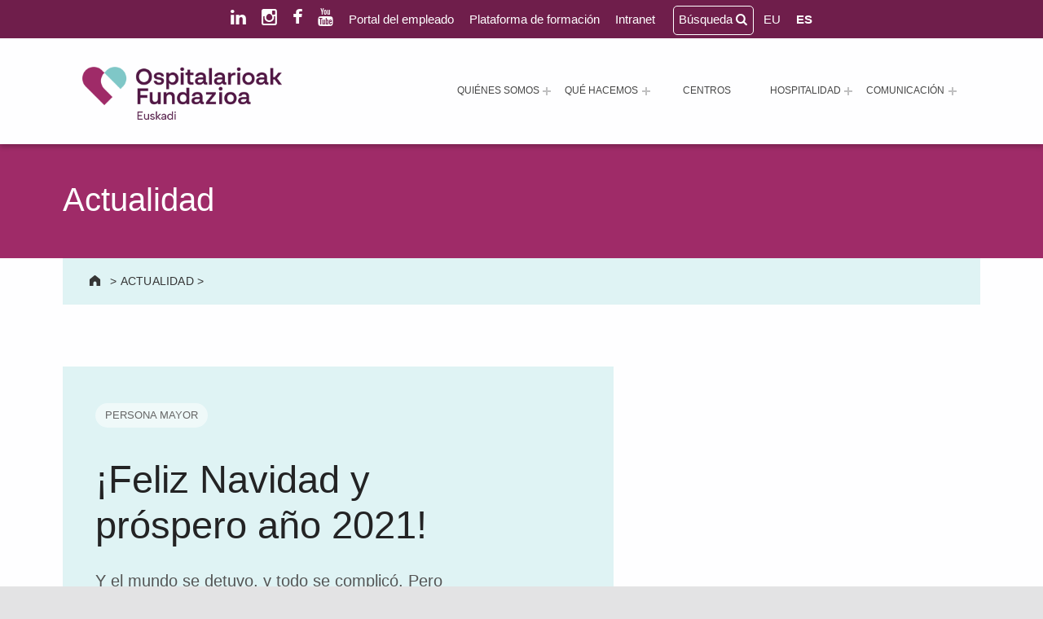

--- FILE ---
content_type: text/html; charset=UTF-8
request_url: https://ospitalarioakfundazioaeuskadi.org/es/feliz-navidad-prospero-2021-14156/
body_size: 22888
content:
<!doctype html>
<html lang="es-ES" prefix="og: https://ogp.me/ns#" class="no-js">

<head><style>img.lazy{min-height:1px}</style><link href="https://ospitalarioakfundazioaeuskadi.org/wp-content/plugins/w3-total-cache/pub/js/lazyload.min.js" as="script">

<script id="Cookiebot" src="https://consent.cookiebot.com/uc.js" data-cbid="d5e270dd-ea1c-44ee-9dcb-524681391d14" data-blockingmode="auto" type="text/javascript"></script>
	<meta charset="UTF-8">
	<style>img:is([sizes="auto" i], [sizes^="auto," i]) { contain-intrinsic-size: 3000px 1500px }</style>
	<link rel="alternate" hreflang="eu" href="https://ospitalarioakfundazioaeuskadi.org/eu/gabon-zoriontsuak-2021eko-urte-berri-14156/" />
<link rel="alternate" hreflang="es" href="https://ospitalarioakfundazioaeuskadi.org/es/feliz-navidad-prospero-2021-14156/" />
<link rel="alternate" hreflang="x-default" href="https://ospitalarioakfundazioaeuskadi.org/es/feliz-navidad-prospero-2021-14156/" />

<meta name="viewport" content="width=device-width, initial-scale=1">
<link rel="profile" href="https://gmpg.org/xfn/11">
<meta name="theme-color" content="#fefeff">
<!-- Optimización para motores de búsqueda de Rank Math -  https://rankmath.com/ -->
<title>¡Feliz Navidad y próspero año 2021! - Ospitalarioak Fundazioa Euskadi (antes Aita Menni)</title>
<meta name="description" content="Y el mundo se detuvo, y todo se complicó. Pero tenemos muy claro que en la adversidad brilla la práctica de la Hospitalidad. Nos mueve tu mirada, lo delata tu compromiso, entrega y dedicación. Una estrella nos guía. Hermanas Hospitalarias te desea una Feliz Navidad y un próspero año nuevo."/>
<meta name="robots" content="follow, index, max-snippet:-1, max-video-preview:-1, max-image-preview:large"/>
<link rel="canonical" href="https://ospitalarioakfundazioaeuskadi.org/es/feliz-navidad-prospero-2021-14156/" />
<meta property="og:locale" content="es_ES" />
<meta property="og:type" content="article" />
<meta property="og:title" content="¡Feliz Navidad y próspero año 2021! - Ospitalarioak Fundazioa Euskadi (antes Aita Menni)" />
<meta property="og:description" content="Y el mundo se detuvo, y todo se complicó. Pero tenemos muy claro que en la adversidad brilla la práctica de la Hospitalidad. Nos mueve tu mirada, lo delata tu compromiso, entrega y dedicación. Una estrella nos guía. Hermanas Hospitalarias te desea una Feliz Navidad y un próspero año nuevo." />
<meta property="og:url" content="https://ospitalarioakfundazioaeuskadi.org/es/feliz-navidad-prospero-2021-14156/" />
<meta property="og:site_name" content="Ospitalarioak Fundazioa Euskadi (antes Aita Menni)" />
<meta property="article:publisher" content="https://www.facebook.com/ospitalarioakfundazioaeuskadi" />
<meta property="article:author" content="https://www.facebook.com/ospitalarioakfundazioaeuskadi" />
<meta property="article:tag" content="Residencia Txurdinagabarri" />
<meta property="article:section" content="Bilbao - Residencia Txurdinagabarri" />
<meta property="og:updated_time" content="2022-11-20T08:21:27+02:00" />
<meta property="og:image" content="https://ospitalarioakfundazioaeuskadi.org/wp-content/uploads/2025/10/ospitalarioak-fundazioa-euskadi.png" />
<meta property="og:image:secure_url" content="https://ospitalarioakfundazioaeuskadi.org/wp-content/uploads/2025/10/ospitalarioak-fundazioa-euskadi.png" />
<meta property="og:image:width" content="1200" />
<meta property="og:image:height" content="630" />
<meta property="og:image:alt" content="Ospitalarioak Fundazioa Euskadi" />
<meta property="og:image:type" content="image/png" />
<meta property="article:published_time" content="2020-12-22T00:00:00+02:00" />
<meta property="article:modified_time" content="2022-11-20T08:21:27+02:00" />
<meta name="twitter:card" content="summary_large_image" />
<meta name="twitter:title" content="¡Feliz Navidad y próspero año 2021! - Ospitalarioak Fundazioa Euskadi (antes Aita Menni)" />
<meta name="twitter:description" content="Y el mundo se detuvo, y todo se complicó. Pero tenemos muy claro que en la adversidad brilla la práctica de la Hospitalidad. Nos mueve tu mirada, lo delata tu compromiso, entrega y dedicación. Una estrella nos guía. Hermanas Hospitalarias te desea una Feliz Navidad y un próspero año nuevo." />
<meta name="twitter:image" content="https://ospitalarioakfundazioaeuskadi.org/wp-content/uploads/2025/10/ospitalarioak-fundazioa-euskadi.png" />
<meta name="twitter:label1" content="Escrito por" />
<meta name="twitter:data1" content="Ospitalarioak Fundazioa Euskadi" />
<meta name="twitter:label2" content="Tiempo de lectura" />
<meta name="twitter:data2" content="Menos de un minuto" />
<script type="application/ld+json" class="rank-math-schema">{"@context":"https://schema.org","@graph":[{"@type":"Place","@id":"https://ospitalarioakfundazioaeuskadi.org/es/#place/","geo":{"@type":"GeoCoordinates","latitude":"43.06566216848163","longitude":" -2.5284804069851696"},"hasMap":"https://www.google.com/maps/search/?api=1&amp;query=43.06566216848163, -2.5284804069851696","address":{"@type":"PostalAddress","streetAddress":"Barrio Gesalibar 15","addressLocality":"Arrasate / Mondrag\u00f3n","addressRegion":"Pa\u00eds Vasco","postalCode":"20500","addressCountry":"Espa\u00f1a"}},{"@type":"Organization","@id":"https://ospitalarioakfundazioaeuskadi.org/es/#organization/","name":"Ospitalarioak Fundazioa Euskadi (antes Aita Menni)","url":"https://ospitalarioakfundazioaeuskadi/es/","sameAs":["https://www.facebook.com/ospitalarioakfundazioaeuskadi","https://www.instagram.com/ospitalarioakfundazioaeuskadi/","https://www.linkedin.com/company/ospitalarioak-fundazioa-euskadi/"],"email":"recepcion.euskadi@fundacionhospitalarias.org","address":{"@type":"PostalAddress","streetAddress":"Barrio Gesalibar 15","addressLocality":"Arrasate / Mondrag\u00f3n","addressRegion":"Pa\u00eds Vasco","postalCode":"20500","addressCountry":"Espa\u00f1a"},"logo":{"@type":"ImageObject","@id":"https://ospitalarioakfundazioaeuskadi.org/es/#logo/","url":"https://ospitalarioakfundazioaeuskadi.org/wp-content/uploads/2025/01/logo-ospitalarioak-fundazioa-euskadi.png","contentUrl":"https://ospitalarioakfundazioaeuskadi.org/wp-content/uploads/2025/01/logo-ospitalarioak-fundazioa-euskadi.png","caption":"Ospitalarioak Fundazioa Euskadi (antes Aita Menni)","inLanguage":"es","width":"350","height":"93"},"contactPoint":[{"@type":"ContactPoint","telephone":"+34 943 794 411","contactType":"customer support"}],"description":"Ospitalarioak Fundazioa Euskadi (antes Aita Menni) es una entidad sin \u00e1nimo de lucro que desde 1898 trabaja en la atenci\u00f3n a personas con enfermedad mental, discapacidad intelectual o edad avanzada, y que presta servicios de rehabilitaci\u00f3n neurol\u00f3gica y atenci\u00f3n al da\u00f1o cerebral.","foundingDate":"1898","location":{"@id":"https://ospitalarioakfundazioaeuskadi.org/es/#place/"}},{"@type":"WebSite","@id":"https://ospitalarioakfundazioaeuskadi.org/es/#website/","url":"https://ospitalarioakfundazioaeuskadi.org/es/","name":"Ospitalarioak Fundazioa Euskadi (antes Aita Menni)","publisher":{"@id":"https://ospitalarioakfundazioaeuskadi.org/es/#organization/"},"inLanguage":"es"},{"@type":"ImageObject","@id":"https://ospitalarioakfundazioaeuskadi.org/wp-content/uploads/2025/10/ospitalarioak-fundazioa-euskadi.png","url":"https://ospitalarioakfundazioaeuskadi.org/wp-content/uploads/2025/10/ospitalarioak-fundazioa-euskadi.png","width":"1200","height":"630","caption":"Ospitalarioak Fundazioa Euskadi","inLanguage":"es"},{"@type":"WebPage","@id":"https://ospitalarioakfundazioaeuskadi.org/es/feliz-navidad-prospero-2021-14156/#webpage","url":"https://ospitalarioakfundazioaeuskadi.org/es/feliz-navidad-prospero-2021-14156/","name":"\u00a1Feliz Navidad y pr\u00f3spero a\u00f1o 2021! - Ospitalarioak Fundazioa Euskadi (antes Aita Menni)","datePublished":"2020-12-22T00:00:00+02:00","dateModified":"2022-11-20T08:21:27+02:00","isPartOf":{"@id":"https://ospitalarioakfundazioaeuskadi.org/es/#website/"},"primaryImageOfPage":{"@id":"https://ospitalarioakfundazioaeuskadi.org/wp-content/uploads/2025/10/ospitalarioak-fundazioa-euskadi.png"},"inLanguage":"es"},{"@type":"Person","@id":"https://ospitalarioakfundazioaeuskadi.org/es/author/gesalibar/","name":"Ospitalarioak Fundazioa Euskadi","url":"https://ospitalarioakfundazioaeuskadi.org/es/author/gesalibar/","image":{"@type":"ImageObject","@id":"https://secure.gravatar.com/avatar/0d7743b7cc222948b4012ff2b24d0554?s=96&amp;d=mm&amp;r=g","url":"https://secure.gravatar.com/avatar/0d7743b7cc222948b4012ff2b24d0554?s=96&amp;d=mm&amp;r=g","caption":"Ospitalarioak Fundazioa Euskadi","inLanguage":"es"},"sameAs":["https://ospitalarioakfundazioauskadi.org"],"worksFor":{"@id":"https://ospitalarioakfundazioaeuskadi.org/es/#organization/"}},{"@type":"NewsArticle","headline":"\u00a1Feliz Navidad y pr\u00f3spero a\u00f1o 2021! - Ospitalarioak Fundazioa Euskadi (antes Aita Menni)","datePublished":"2020-12-22T00:00:00+02:00","dateModified":"2022-11-20T08:21:27+02:00","articleSection":"Bilbao - Residencia Txurdinagabarri","author":{"@id":"https://ospitalarioakfundazioaeuskadi.org/es/author/gesalibar/","name":"Ospitalarioak Fundazioa Euskadi"},"publisher":{"@id":"https://ospitalarioakfundazioaeuskadi.org/es/#organization/"},"description":"Y el mundo se detuvo, y todo se complic\u00f3. Pero tenemos muy claro que en la adversidad brilla la pr\u00e1ctica de la Hospitalidad. Nos mueve tu mirada, lo delata tu compromiso, entrega y dedicaci\u00f3n. Una estrella nos gu\u00eda. Hermanas Hospitalarias te desea una Feliz Navidad y un pr\u00f3spero a\u00f1o nuevo.","name":"\u00a1Feliz Navidad y pr\u00f3spero a\u00f1o 2021! - Ospitalarioak Fundazioa Euskadi (antes Aita Menni)","@id":"https://ospitalarioakfundazioaeuskadi.org/es/feliz-navidad-prospero-2021-14156/#richSnippet","isPartOf":{"@id":"https://ospitalarioakfundazioaeuskadi.org/es/feliz-navidad-prospero-2021-14156/#webpage"},"image":{"@id":"https://ospitalarioakfundazioaeuskadi.org/wp-content/uploads/2025/10/ospitalarioak-fundazioa-euskadi.png"},"inLanguage":"es","mainEntityOfPage":{"@id":"https://ospitalarioakfundazioaeuskadi.org/es/feliz-navidad-prospero-2021-14156/#webpage"}}]}</script>
<!-- /Plugin Rank Math WordPress SEO -->

<link rel='dns-prefetch' href='//cdnjs.cloudflare.com' />
<link rel='dns-prefetch' href='//maxcdn.bootstrapcdn.com' />
<link rel="alternate" type="application/rss+xml" title="Ospitalarioak Fundazioa Euskadi (antes Aita Menni) &raquo; Feed" href="https://ospitalarioakfundazioaeuskadi.org/es/feed/" />
<link rel="alternate" type="application/rss+xml" title="Ospitalarioak Fundazioa Euskadi (antes Aita Menni) &raquo; Feed de los comentarios" href="https://ospitalarioakfundazioaeuskadi.org/es/comments/feed/" />
<style id="reykjavik-text-widget-icon-fallback">.widget-symbol::before { content: "?"; font-family: inherit; }</style><link rel='stylesheet' id='toolset_bootstrap_4-css' href='https://ospitalarioakfundazioaeuskadi.org/wp-content/plugins/toolset-blocks/vendor/toolset/toolset-common/res/lib/bootstrap4/css/bootstrap.min.css?ver=4.5.3' media='screen' />
<link rel='stylesheet' id='wp-block-library-css' href='https://ospitalarioakfundazioaeuskadi.org/wp-includes/css/dist/block-library/style.min.css?ver=6.7.4' media='all' />
<link rel='stylesheet' id='mediaelement-css' href='https://ospitalarioakfundazioaeuskadi.org/wp-includes/js/mediaelement/mediaelementplayer-legacy.min.css?ver=4.2.17' media='all' />
<link rel='stylesheet' id='wp-mediaelement-css' href='https://ospitalarioakfundazioaeuskadi.org/wp-includes/js/mediaelement/wp-mediaelement.min.css?ver=6.7.4' media='all' />
<link rel='stylesheet' id='view_editor_gutenberg_frontend_assets-css' href='https://ospitalarioakfundazioaeuskadi.org/wp-content/plugins/toolset-blocks/public/css/views-frontend.css?ver=3.6.21' media='all' />
<style id='view_editor_gutenberg_frontend_assets-inline-css'>
.wpv-sort-list-dropdown.wpv-sort-list-dropdown-style-default > span.wpv-sort-list,.wpv-sort-list-dropdown.wpv-sort-list-dropdown-style-default .wpv-sort-list-item {border-color: #cdcdcd;}.wpv-sort-list-dropdown.wpv-sort-list-dropdown-style-default .wpv-sort-list-item a {color: #444;background-color: #fff;}.wpv-sort-list-dropdown.wpv-sort-list-dropdown-style-default a:hover,.wpv-sort-list-dropdown.wpv-sort-list-dropdown-style-default a:focus {color: #000;background-color: #eee;}.wpv-sort-list-dropdown.wpv-sort-list-dropdown-style-default .wpv-sort-list-item.wpv-sort-list-current a {color: #000;background-color: #eee;}
.wpv-sort-list-dropdown.wpv-sort-list-dropdown-style-default > span.wpv-sort-list,.wpv-sort-list-dropdown.wpv-sort-list-dropdown-style-default .wpv-sort-list-item {border-color: #cdcdcd;}.wpv-sort-list-dropdown.wpv-sort-list-dropdown-style-default .wpv-sort-list-item a {color: #444;background-color: #fff;}.wpv-sort-list-dropdown.wpv-sort-list-dropdown-style-default a:hover,.wpv-sort-list-dropdown.wpv-sort-list-dropdown-style-default a:focus {color: #000;background-color: #eee;}.wpv-sort-list-dropdown.wpv-sort-list-dropdown-style-default .wpv-sort-list-item.wpv-sort-list-current a {color: #000;background-color: #eee;}.wpv-sort-list-dropdown.wpv-sort-list-dropdown-style-grey > span.wpv-sort-list,.wpv-sort-list-dropdown.wpv-sort-list-dropdown-style-grey .wpv-sort-list-item {border-color: #cdcdcd;}.wpv-sort-list-dropdown.wpv-sort-list-dropdown-style-grey .wpv-sort-list-item a {color: #444;background-color: #eeeeee;}.wpv-sort-list-dropdown.wpv-sort-list-dropdown-style-grey a:hover,.wpv-sort-list-dropdown.wpv-sort-list-dropdown-style-grey a:focus {color: #000;background-color: #e5e5e5;}.wpv-sort-list-dropdown.wpv-sort-list-dropdown-style-grey .wpv-sort-list-item.wpv-sort-list-current a {color: #000;background-color: #e5e5e5;}
.wpv-sort-list-dropdown.wpv-sort-list-dropdown-style-default > span.wpv-sort-list,.wpv-sort-list-dropdown.wpv-sort-list-dropdown-style-default .wpv-sort-list-item {border-color: #cdcdcd;}.wpv-sort-list-dropdown.wpv-sort-list-dropdown-style-default .wpv-sort-list-item a {color: #444;background-color: #fff;}.wpv-sort-list-dropdown.wpv-sort-list-dropdown-style-default a:hover,.wpv-sort-list-dropdown.wpv-sort-list-dropdown-style-default a:focus {color: #000;background-color: #eee;}.wpv-sort-list-dropdown.wpv-sort-list-dropdown-style-default .wpv-sort-list-item.wpv-sort-list-current a {color: #000;background-color: #eee;}.wpv-sort-list-dropdown.wpv-sort-list-dropdown-style-grey > span.wpv-sort-list,.wpv-sort-list-dropdown.wpv-sort-list-dropdown-style-grey .wpv-sort-list-item {border-color: #cdcdcd;}.wpv-sort-list-dropdown.wpv-sort-list-dropdown-style-grey .wpv-sort-list-item a {color: #444;background-color: #eeeeee;}.wpv-sort-list-dropdown.wpv-sort-list-dropdown-style-grey a:hover,.wpv-sort-list-dropdown.wpv-sort-list-dropdown-style-grey a:focus {color: #000;background-color: #e5e5e5;}.wpv-sort-list-dropdown.wpv-sort-list-dropdown-style-grey .wpv-sort-list-item.wpv-sort-list-current a {color: #000;background-color: #e5e5e5;}.wpv-sort-list-dropdown.wpv-sort-list-dropdown-style-blue > span.wpv-sort-list,.wpv-sort-list-dropdown.wpv-sort-list-dropdown-style-blue .wpv-sort-list-item {border-color: #0099cc;}.wpv-sort-list-dropdown.wpv-sort-list-dropdown-style-blue .wpv-sort-list-item a {color: #444;background-color: #cbddeb;}.wpv-sort-list-dropdown.wpv-sort-list-dropdown-style-blue a:hover,.wpv-sort-list-dropdown.wpv-sort-list-dropdown-style-blue a:focus {color: #000;background-color: #95bedd;}.wpv-sort-list-dropdown.wpv-sort-list-dropdown-style-blue .wpv-sort-list-item.wpv-sort-list-current a {color: #000;background-color: #95bedd;}
</style>
<style id='classic-theme-styles-inline-css'>
/*! This file is auto-generated */
.wp-block-button__link{color:#fff;background-color:#32373c;border-radius:9999px;box-shadow:none;text-decoration:none;padding:calc(.667em + 2px) calc(1.333em + 2px);font-size:1.125em}.wp-block-file__button{background:#32373c;color:#fff;text-decoration:none}
</style>
<link rel='stylesheet' id='wpml-menu-item-0-css' href='https://ospitalarioakfundazioaeuskadi.org/wp-content/plugins/sitepress-multilingual-cms/templates/language-switchers/menu-item/style.min.css?ver=1' media='all' />
<link rel='stylesheet' id='lightbox-css-css' href='//cdnjs.cloudflare.com/ajax/libs/lightbox2/2.10.0/css/lightbox.min.css?ver=6.7.4' media='all' />
<link rel='stylesheet' id='load-fa-css' href='https://maxcdn.bootstrapcdn.com/font-awesome/4.1.0/css/font-awesome.min.css?ver=6.7.4' media='all' />
<style id='wp-global-styles-inline-css'>
:root{--wp--preset--aspect-ratio--square: 1;--wp--preset--aspect-ratio--4-3: 4/3;--wp--preset--aspect-ratio--3-4: 3/4;--wp--preset--aspect-ratio--3-2: 3/2;--wp--preset--aspect-ratio--2-3: 2/3;--wp--preset--aspect-ratio--16-9: 16/9;--wp--preset--aspect-ratio--9-16: 9/16;--wp--preset--color--black: #000000;--wp--preset--color--cyan-bluish-gray: #abb8c3;--wp--preset--color--white: #ffffff;--wp--preset--color--pale-pink: #f78da7;--wp--preset--color--vivid-red: #cf2e2e;--wp--preset--color--luminous-vivid-orange: #ff6900;--wp--preset--color--luminous-vivid-amber: #fcb900;--wp--preset--color--light-green-cyan: #7bdcb5;--wp--preset--color--vivid-green-cyan: #00d084;--wp--preset--color--pale-cyan-blue: #8ed1fc;--wp--preset--color--vivid-cyan-blue: #0693e3;--wp--preset--color--vivid-purple: #9b51e0;--wp--preset--color--color-intro-overlay-background-mod: #0f1732;--wp--preset--color--color-header-headings-mod: #232324;--wp--preset--color--color-header-text-mod: #535354;--wp--preset--color--color-content-text-mod: #555555;--wp--preset--color--color-accent-mod: #6f1e4b;--wp--preset--color--color-intro-widgets-text-mod: #d3d3d4;--wp--preset--color--color-footer-text-mod: #eeeeee;--wp--preset--color--color-intro-background-mod: #fafafb;--wp--preset--color--color-accent-text-mod: #fefeff;--wp--preset--color--color-intro-headings-mod: #ffffff;--wp--preset--gradient--vivid-cyan-blue-to-vivid-purple: linear-gradient(135deg,rgba(6,147,227,1) 0%,rgb(155,81,224) 100%);--wp--preset--gradient--light-green-cyan-to-vivid-green-cyan: linear-gradient(135deg,rgb(122,220,180) 0%,rgb(0,208,130) 100%);--wp--preset--gradient--luminous-vivid-amber-to-luminous-vivid-orange: linear-gradient(135deg,rgba(252,185,0,1) 0%,rgba(255,105,0,1) 100%);--wp--preset--gradient--luminous-vivid-orange-to-vivid-red: linear-gradient(135deg,rgba(255,105,0,1) 0%,rgb(207,46,46) 100%);--wp--preset--gradient--very-light-gray-to-cyan-bluish-gray: linear-gradient(135deg,rgb(238,238,238) 0%,rgb(169,184,195) 100%);--wp--preset--gradient--cool-to-warm-spectrum: linear-gradient(135deg,rgb(74,234,220) 0%,rgb(151,120,209) 20%,rgb(207,42,186) 40%,rgb(238,44,130) 60%,rgb(251,105,98) 80%,rgb(254,248,76) 100%);--wp--preset--gradient--blush-light-purple: linear-gradient(135deg,rgb(255,206,236) 0%,rgb(152,150,240) 100%);--wp--preset--gradient--blush-bordeaux: linear-gradient(135deg,rgb(254,205,165) 0%,rgb(254,45,45) 50%,rgb(107,0,62) 100%);--wp--preset--gradient--luminous-dusk: linear-gradient(135deg,rgb(255,203,112) 0%,rgb(199,81,192) 50%,rgb(65,88,208) 100%);--wp--preset--gradient--pale-ocean: linear-gradient(135deg,rgb(255,245,203) 0%,rgb(182,227,212) 50%,rgb(51,167,181) 100%);--wp--preset--gradient--electric-grass: linear-gradient(135deg,rgb(202,248,128) 0%,rgb(113,206,126) 100%);--wp--preset--gradient--midnight: linear-gradient(135deg,rgb(2,3,129) 0%,rgb(40,116,252) 100%);--wp--preset--font-size--small: 15px;--wp--preset--font-size--medium: 20px;--wp--preset--font-size--large: 25px;--wp--preset--font-size--x-large: 42px;--wp--preset--font-size--extra-small: 11px;--wp--preset--font-size--normal: 18px;--wp--preset--font-size--extra-large: 29px;--wp--preset--font-size--display-1: 47px;--wp--preset--font-size--display-2: 60px;--wp--preset--font-size--display-3: 76px;--wp--preset--font-size--display-4: 97px;--wp--preset--spacing--20: 0.44rem;--wp--preset--spacing--30: 0.67rem;--wp--preset--spacing--40: 1rem;--wp--preset--spacing--50: 1.5rem;--wp--preset--spacing--60: 2.25rem;--wp--preset--spacing--70: 3.38rem;--wp--preset--spacing--80: 5.06rem;--wp--preset--shadow--natural: 6px 6px 9px rgba(0, 0, 0, 0.2);--wp--preset--shadow--deep: 12px 12px 50px rgba(0, 0, 0, 0.4);--wp--preset--shadow--sharp: 6px 6px 0px rgba(0, 0, 0, 0.2);--wp--preset--shadow--outlined: 6px 6px 0px -3px rgba(255, 255, 255, 1), 6px 6px rgba(0, 0, 0, 1);--wp--preset--shadow--crisp: 6px 6px 0px rgba(0, 0, 0, 1);}:where(.is-layout-flex){gap: 0.5em;}:where(.is-layout-grid){gap: 0.5em;}:root .is-layout-flex{display: flex;}.is-layout-flex{flex-wrap: wrap;align-items: center;}.is-layout-flex > :is(*, div){margin: 0;}:root .is-layout-grid{display: grid;}.is-layout-grid > :is(*, div){margin: 0;}:where(.wp-block-columns.is-layout-flex){gap: 2em;}:where(.wp-block-columns.is-layout-grid){gap: 2em;}:where(.wp-block-post-template.is-layout-flex){gap: 1.25em;}:where(.wp-block-post-template.is-layout-grid){gap: 1.25em;}.has-black-color[class]{color: var(--wp--preset--color--black);}.has-cyan-bluish-gray-color[class]{color: var(--wp--preset--color--cyan-bluish-gray);}.has-white-color[class]{color: var(--wp--preset--color--white);}.has-pale-pink-color[class]{color: var(--wp--preset--color--pale-pink);}.has-vivid-red-color[class]{color: var(--wp--preset--color--vivid-red);}.has-luminous-vivid-orange-color[class]{color: var(--wp--preset--color--luminous-vivid-orange);}.has-luminous-vivid-amber-color[class]{color: var(--wp--preset--color--luminous-vivid-amber);}.has-light-green-cyan-color[class]{color: var(--wp--preset--color--light-green-cyan);}.has-vivid-green-cyan-color[class]{color: var(--wp--preset--color--vivid-green-cyan);}.has-pale-cyan-blue-color[class]{color: var(--wp--preset--color--pale-cyan-blue);}.has-vivid-cyan-blue-color[class]{color: var(--wp--preset--color--vivid-cyan-blue);}.has-vivid-purple-color[class]{color: var(--wp--preset--color--vivid-purple);}.has-black-background-color[class]{background-color: var(--wp--preset--color--black);}.has-cyan-bluish-gray-background-color[class]{background-color: var(--wp--preset--color--cyan-bluish-gray);}.has-white-background-color[class]{background-color: var(--wp--preset--color--white);}.has-pale-pink-background-color[class]{background-color: var(--wp--preset--color--pale-pink);}.has-vivid-red-background-color[class]{background-color: var(--wp--preset--color--vivid-red);}.has-luminous-vivid-orange-background-color[class]{background-color: var(--wp--preset--color--luminous-vivid-orange);}.has-luminous-vivid-amber-background-color[class]{background-color: var(--wp--preset--color--luminous-vivid-amber);}.has-light-green-cyan-background-color[class]{background-color: var(--wp--preset--color--light-green-cyan);}.has-vivid-green-cyan-background-color[class]{background-color: var(--wp--preset--color--vivid-green-cyan);}.has-pale-cyan-blue-background-color[class]{background-color: var(--wp--preset--color--pale-cyan-blue);}.has-vivid-cyan-blue-background-color[class]{background-color: var(--wp--preset--color--vivid-cyan-blue);}.has-vivid-purple-background-color[class]{background-color: var(--wp--preset--color--vivid-purple);}.has-black-border-color[class]{border-color: var(--wp--preset--color--black);}.has-cyan-bluish-gray-border-color[class]{border-color: var(--wp--preset--color--cyan-bluish-gray);}.has-white-border-color[class]{border-color: var(--wp--preset--color--white);}.has-pale-pink-border-color[class]{border-color: var(--wp--preset--color--pale-pink);}.has-vivid-red-border-color[class]{border-color: var(--wp--preset--color--vivid-red);}.has-luminous-vivid-orange-border-color[class]{border-color: var(--wp--preset--color--luminous-vivid-orange);}.has-luminous-vivid-amber-border-color[class]{border-color: var(--wp--preset--color--luminous-vivid-amber);}.has-light-green-cyan-border-color[class]{border-color: var(--wp--preset--color--light-green-cyan);}.has-vivid-green-cyan-border-color[class]{border-color: var(--wp--preset--color--vivid-green-cyan);}.has-pale-cyan-blue-border-color[class]{border-color: var(--wp--preset--color--pale-cyan-blue);}.has-vivid-cyan-blue-border-color[class]{border-color: var(--wp--preset--color--vivid-cyan-blue);}.has-vivid-purple-border-color[class]{border-color: var(--wp--preset--color--vivid-purple);}.has-vivid-cyan-blue-to-vivid-purple-gradient-background{background: var(--wp--preset--gradient--vivid-cyan-blue-to-vivid-purple);}.has-light-green-cyan-to-vivid-green-cyan-gradient-background{background: var(--wp--preset--gradient--light-green-cyan-to-vivid-green-cyan);}.has-luminous-vivid-amber-to-luminous-vivid-orange-gradient-background{background: var(--wp--preset--gradient--luminous-vivid-amber-to-luminous-vivid-orange);}.has-luminous-vivid-orange-to-vivid-red-gradient-background{background: var(--wp--preset--gradient--luminous-vivid-orange-to-vivid-red);}.has-very-light-gray-to-cyan-bluish-gray-gradient-background{background: var(--wp--preset--gradient--very-light-gray-to-cyan-bluish-gray);}.has-cool-to-warm-spectrum-gradient-background{background: var(--wp--preset--gradient--cool-to-warm-spectrum);}.has-blush-light-purple-gradient-background{background: var(--wp--preset--gradient--blush-light-purple);}.has-blush-bordeaux-gradient-background{background: var(--wp--preset--gradient--blush-bordeaux);}.has-luminous-dusk-gradient-background{background: var(--wp--preset--gradient--luminous-dusk);}.has-pale-ocean-gradient-background{background: var(--wp--preset--gradient--pale-ocean);}.has-electric-grass-gradient-background{background: var(--wp--preset--gradient--electric-grass);}.has-midnight-gradient-background{background: var(--wp--preset--gradient--midnight);}.has-small-font-size{font-size: var(--wp--preset--font-size--small);}.has-medium-font-size{font-size: var(--wp--preset--font-size--medium);}.has-large-font-size{font-size: var(--wp--preset--font-size--large);}.has-x-large-font-size{font-size: var(--wp--preset--font-size--x-large);}
</style>
<link rel='stylesheet' id='genericons-neue-css' href='https://ospitalarioakfundazioaeuskadi.org/wp-content/themes/reykjavik/assets/fonts/genericons-neue/genericons-neue.css?ver=2.0.4' media='screen' />
<link rel='stylesheet' id='reykjavik-stylesheet-global-css' href='https://ospitalarioakfundazioaeuskadi.org/wp-content/themes/reykjavik/assets/css/main.css?ver=2.0.4' media='screen' />
<link rel='stylesheet' id='reykjavik-stylesheet-blocks-css' href='https://ospitalarioakfundazioaeuskadi.org/wp-content/themes/reykjavik/assets/css/blocks.css?ver=2.0.4' media='screen' />
<style id='reykjavik-inline-css'>
/* START CSS variables */
:root { 
--custom_logo_height: 65px; --color_accent: #6f1e4b; --color_intro_headings: #ffffff; --color_content_text: #555555; --color_content_text--a20: rgba(85,85,85,0.2); --color_footer_background: #6f1e4b; --color_footer_text: #eeeeee; --color_footer_text--a20: rgba(238,238,238,0.2); --footer_image_repeat: no-repeat; --layout_width_content: 1440px; --typography_fonts_text: "Albert Sans", "Roboto", "Helvetica Neue", "Arial", sans-serif; --typography_fonts_headings: "Albert Sans", "Roboto", "Helvetica Neue", "Arial", sans-serif; --typography_fonts_logo: "Albert Sans", "Roboto", "Helvetica Neue", "Arial", sans-serif;
}
/* END CSS variables */
.site-footer:not(.is-customize-preview)::before { display: none; }
</style>
<link rel='stylesheet' id='reykjavik-stylesheet-css' href='https://ospitalarioakfundazioaeuskadi.org/wp-content/themes/hospitalarias/style.css?ver=6.7.4' media='all' />
<script src="https://ospitalarioakfundazioaeuskadi.org/wp-content/plugins/toolset-blocks/vendor/toolset/common-es/public/toolset-common-es-frontend.js?ver=175000" id="toolset-common-es-frontend-js"></script>
<script src="https://ospitalarioakfundazioaeuskadi.org/wp-includes/js/jquery/jquery.min.js?ver=3.7.1" id="jquery-core-js"></script>
<script src="https://ospitalarioakfundazioaeuskadi.org/wp-includes/js/jquery/jquery-migrate.min.js?ver=3.4.1" id="jquery-migrate-js"></script>
<script src="https://ospitalarioakfundazioaeuskadi.org/wp-content/themes/reykjavik/library/js/vendors/css-vars-ponyfill/css-vars-ponyfill.min.js?ver=v2.4.7" id="css-vars-ponyfill-js"></script>
<script id="css-vars-ponyfill-js-after">
window.onload = function() {
	cssVars( {
		onlyVars: true,
		exclude: 'link:not([href^="https://ospitalarioakfundazioaeuskadi.org/wp-content/themes"])'
	} );
};
</script>
<script src="//cdnjs.cloudflare.com/ajax/libs/lightbox2/2.10.0/js/lightbox.min.js?ver=6.7.4" id="lightbox-js-js"></script>
<script src="https://ospitalarioakfundazioaeuskadi.org/wp-content/themes/hospitalarias/assets/js/lightbox-init.js?ver=6.7.4" id="lightbox-init-js"></script>
<script id="a11y-menu-js-extra">
var a11yMenuConfig = {"mode":["esc","button"],"menu_selector":".toggle-sub-menus","button_attributes":{"class":"button-toggle-sub-menu","aria-label":{"collapse":"Cerrar el men\u00fa: %s","expand":"Abrir el men\u00fa: %s"}}};
</script>
<script src="https://ospitalarioakfundazioaeuskadi.org/wp-content/themes/reykjavik/assets/js/vendors/a11y-menu/a11y-menu.dist.min.js?ver=2.0.4" id="a11y-menu-js"></script>
<script></script><link rel="https://api.w.org/" href="https://ospitalarioakfundazioaeuskadi.org/es/wp-json/" /><link rel="alternate" title="JSON" type="application/json" href="https://ospitalarioakfundazioaeuskadi.org/es/wp-json/wp/v2/posts/32282" /><link rel="EditURI" type="application/rsd+xml" title="RSD" href="https://ospitalarioakfundazioaeuskadi.org/xmlrpc.php?rsd" />
<meta name="generator" content="WordPress 6.7.4" />
<link rel='shortlink' href='https://ospitalarioakfundazioaeuskadi.org/es/?p=32282' />
<link rel="alternate" title="oEmbed (JSON)" type="application/json+oembed" href="https://ospitalarioakfundazioaeuskadi.org/es/wp-json/oembed/1.0/embed?url=https%3A%2F%2Fospitalarioakfundazioaeuskadi.org%2Fes%2Ffeliz-navidad-prospero-2021-14156%2F" />
<link rel="alternate" title="oEmbed (XML)" type="text/xml+oembed" href="https://ospitalarioakfundazioaeuskadi.org/es/wp-json/oembed/1.0/embed?url=https%3A%2F%2Fospitalarioakfundazioaeuskadi.org%2Fes%2Ffeliz-navidad-prospero-2021-14156%2F&#038;format=xml" />
<meta name="generator" content="WPML ver:4.8.6 stt:16,2;" />

<!-- Google Tag Manager UA-3-->
<script>(function(w,d,s,l,i){w[l]=w[l]||[];w[l].push({'gtm.start':
new Date().getTime(),event:'gtm.js'});var f=d.getElementsByTagName(s)[0],
j=d.createElement(s),dl=l!='dataLayer'?'&l='+l:'';j.async=true;j.src=
'https://www.googletagmanager.com/gtm.js?id='+i+dl;f.parentNode.insertBefore(j,f);
})(window,document,'script','dataLayer','GTM-5SGQ6FT');</script>
<!-- End Google Tag Manager -->
<!-- Google tag (gtag.js) UA nueva y GA4 -->
<script async src="https://www.googletagmanager.com/gtag/js?id=G-FGZ6EC8CMW"></script>
<script>
  window.dataLayer = window.dataLayer || [];
  function gtag(){dataLayer.push(arguments);}
  gtag('js', new Date());

  gtag('config', 'G-FGZ6EC8CMW');
</script>
<!-- Fin Google tag (gtag.js) nueva -->


<!-- Script para evitar .vc_hidden -->
        <script>
        (function() {
          const waitForView = setInterval(() => {
            const row = document.querySelector('.vc_row[data-vc-full-width][data-vc-full-width-init="false"].vc_hidden');

            if (row) {
              row.classList.remove('vc_hidden');
              row.setAttribute('data-vc-full-width-init', 'true');
              row.style.position = 'relative';
              row.style.left = '0';
              row.style.width = '100%';
              row.style.boxSizing = 'border-box';

              if (typeof vc_js === 'function') vc_js();

              clearInterval(waitForView);
            }
          }, 500);
        })();
        </script>
<!-- Fin Script para evitar .vc_hidden -->	


<!-- Slick -->
<link rel="stylesheet" type="text/css" href="https://ospitalarioakfundazioaeuskadi.org/wp-content/librerias/slick/slick/slick.css"/>
<link rel="stylesheet" type="text/css" href="https://ospitalarioakfundazioaeuskadi.org/wp-content/librerias/slick/slick/slick-theme.css"/>

<script type="text/javascript" src="//code.jquery.com/jquery-1.11.0.min.js"></script>
<script type="text/javascript" src="//code.jquery.com/jquery-migrate-1.2.1.min.js"></script>
<script type="text/javascript" src="https://ospitalarioakfundazioaeuskadi.org/wp-content/librerias/slick/slick/slick.min.js"></script>

<script>$(document).ready(function(){
  $('.sli').slick({ //Para noticias
	  adaptiveHeight: true,
	  slidesToShow:4,
	  slidesToScroll: 1,
	  	  autoplay:false,
	autoplaySpeed:5000,
	  responsive: [{
        breakpoint: 1200,
        settings: {
            slidesToShow: 3,
			slidesToScroll: 1,
			adaptiveHeight: true
        }
		  }, {
		  breakpoint: 990,
        settings: {
            slidesToShow: 2,
			slidesToScroll: 1,
			adaptiveHeight: true
        }
    }, {
        breakpoint: 768,
        settings: {
            slidesToShow: 1,
			slidesToScroll: 1,
			adaptiveHeight: true
        }
    }]
	  
  });
});
</script>

<script>$(document).ready(function(){
  $('.sli-a').slick({ //Para artículos
	  slidesToShow:4,
	  slidesToScroll: 4,
	  adaptiveHeight: true,
	  responsive: [{
          breakpoint: 1200,
        settings: {
            slidesToShow: 3,
			slidesToScroll: 3,
			adaptiveHeight: true
        }
		  }, {
			  breakpoint: 990,
        settings: {
			adaptiveHeight: true,
            slidesToShow: 2,
			slidesToScroll: 2
        }
    }, {
        breakpoint: 768,
        settings: {
			adaptiveHeight: true,
            slidesToShow: 1,
			slidesToScroll: 1
        }
    }]
	  
  });
});
</script>

<script>$(document).ready(function(){
  $('.sli-i').slick({ //Para imágenes de un centro
	  adaptiveHeight: true,
	  slidesToShow:3,
	  slidesToScroll: 3,
	  responsive: [{
        breakpoint: 1024,
        settings: {
            slidesToShow: 2,
			slidesToScroll: 2,
			adaptiveHeight: true
        }
    }, {
        breakpoint: 768,
        settings: {
            slidesToShow: 1,
			slidesToScroll: 1,
			adaptiveHeight: true
        }
    }]
	  
  });
});
</script>
<!-- Fin Slick -->

 <script> window.addEventListener("load",function(){ var c={script:false,link:false}; function ls(s) { if(!['script','link'].includes(s)||c[s]){return;}c[s]=true; var d=document,f=d.getElementsByTagName(s)[0],j=d.createElement(s); if(s==='script'){j.async=true;j.src='https://ospitalarioakfundazioaeuskadi.org/wp-content/plugins/toolset-blocks/vendor/toolset/blocks/public/js/frontend.js?v=1.6.17';}else{ j.rel='stylesheet';j.href='https://ospitalarioakfundazioaeuskadi.org/wp-content/plugins/toolset-blocks/vendor/toolset/blocks/public/css/style.css?v=1.6.17';} f.parentNode.insertBefore(j, f); }; function ex(){ls('script');ls('link')} window.addEventListener("scroll", ex, {once: true}); if (('IntersectionObserver' in window) && ('IntersectionObserverEntry' in window) && ('intersectionRatio' in window.IntersectionObserverEntry.prototype)) { var i = 0, fb = document.querySelectorAll("[class^='tb-']"), o = new IntersectionObserver(es => { es.forEach(e => { o.unobserve(e.target); if (e.intersectionRatio > 0) { ex();o.disconnect();}else{ i++;if(fb.length>i){o.observe(fb[i])}} }) }); if (fb.length) { o.observe(fb[i]) } } }) </script>
	<noscript>
		<link rel="stylesheet" href="https://ospitalarioakfundazioaeuskadi.org/wp-content/plugins/toolset-blocks/vendor/toolset/blocks/public/css/style.css">
	</noscript><meta name="generator" content="Powered by WPBakery Page Builder - drag and drop page builder for WordPress."/>
<link rel="icon" href="https://ospitalarioakfundazioaeuskadi.org/wp-content/uploads/2025/04/cropped-fh-favicon-2-32x32.png" sizes="32x32" />
<link rel="icon" href="https://ospitalarioakfundazioaeuskadi.org/wp-content/uploads/2025/04/cropped-fh-favicon-2-192x192.png" sizes="192x192" />
<link rel="apple-touch-icon" href="https://ospitalarioakfundazioaeuskadi.org/wp-content/uploads/2025/04/cropped-fh-favicon-2-180x180.png" />
<meta name="msapplication-TileImage" content="https://ospitalarioakfundazioaeuskadi.org/wp-content/uploads/2025/04/cropped-fh-favicon-2-270x270.png" />
		<style id="wp-custom-css">
			/* Evita que desaparezcan los artículos relacionados en castellano */
#relacionados-row {
  opacity: 1 !important;
}





.custom-logo {max-height:65px;margin-top:20px;margin-bottom:50px;}

.secondary-navigation {background-color: #6F1E4B;}



.dos-menu:before, .tres-menu:before, .cuarto-menu:before, .uno-menu:before, .quinto-menu:before, .dos-menu:hover:before, .tres-menu:hover:before, .cuarto-menu:hover:before, .uno-menu:hover:before, .quinto-menu:hover:before {background-image:none;}
#menu-primary li.menu-item:not(:first-child) {
        border-left: 0px;
    }
.toggle-sub-menus .button-toggle-sub-menu {border:0;}

.destacado h3, .diapo h3, .acord h3, .rmf-20 h3 {font-size:1.3em;}

.social-share-wrapper {
    display: flex;
    flex-direction: row;
    gap: 1em;
    align-items: center;
	max-width:850px;
	margin:6px auto;
}

.social-share-button {
    display: flex;
    border: solid 0.5px rgba(0, 0, 0, 0.5);
    border-radius: 61px;
    width: fit-content;
    padding: 0.75em;
}

.social-share-button svg {
    width: 1em;
    height: 1em;
    fill: black;
}


/* MODAL DE PORTADA */

/* Fondo del overlay (te faltaba la propiedad) */
.a-modal{
  position:fixed; inset:0;
  background: rgba(0,0,0,.6) !important;
  z-index: 2147483647 !important; /* tope */
}

/* La tarjeta y el botón de cierre, también al tope */
.a-modal__content,
.a-modal__close{
  position:fixed; /* evitamos que un padre con transform cree contexto */
  z-index: 2147483647 !important;
}

/* Cuando el modal esté abierto, baja cualquier z-index “local” molesto */
html.modal-open .lema-2,
html.modal-open .a-columna-1,
html.modal-open .a-columna-2,
html.modal-open #cab{
  z-index:auto !important;
}

/* ESQUINA REDONDA */
.esq-r img, .lista-cell-1 img, .slick-slide img, .alter, .entry-content img, div.diapo.slick-slide.slick-current.slick-active > figure > a > img {border-radius: 0 100px 0 0;}
.icono-por img {border-radius:0;}
 
/* Cancela esquina redonda en fotos de autores y en fotos de galería */
.autor img, .autor-1 img, .autor-2 img {
    border-radius: 100px !important;
    width: 80px;
}
.gallery-icon img {
  border-radius: 0 !important;}
.entry-content a > img.size-medium, .entry-content a > img.size-thumbnail {
  border-radius: 0 !important;padding-bottom:5px;}



/* HERO */


/* OVERLAY VIDEO SOBRE IMAGEN */

.contenedor-imagen {
    position: relative;
    display: inline-block;
}

.contenedor-imagen img {
    display: block;
    width: 100%; /* La imagen ocupará todo el ancho disponible en su contenedor */
    height: auto; /* Mantiene la proporción de la imagen */
}

.capa-video {
    position: absolute;
    top: 0;
    left: 0;
    width: 100%; /* El overlay cubrirá el 100% del ancho de la imagen */
    height: 100%; /* El overlay cubrirá el 100% de la altura de la imagen */
    background: rgba(0, 0, 0, 0.5); /* Efecto de oscurecimiento */
    display: flex;
    justify-content: center;
    align-items: center;
    opacity: 0.5;
    transition: opacity 0.3s ease;
}

.contenedor-imagen:hover .overlay {
    opacity: 1;
}

.video-icon {
    font-size: 100px;
    color: white;
    font-weight: bold;
}

/* .caption {
    text-align: center;
    font-size: 14px;
    color: #666;
} */

/* HOTFIX BLOQUE ARTICULOS DESAPARECE EN PORTADA ES */

.lang-es #wpv-view-layout-72374.vc_hidden,
.lang-es #wpv-view-layout-72374 .sli-a.vc_hidden {
  display: block !important;
  visibility: visible !important;
  opacity: 1 !important;
}

/* MENÚ */

/* Busqueda con recuadro ES y EU */
#menu-item-54387, #menu-item-55593 {
    border:1px solid white;
    border-radius: 5px;
    padding-bottom: -2px !important;
    margin-left: 10px;
	margin-bottom: 4px
}

/* TABLAS DE CONTENIDOS */

.toc {
  position: sticky;
  top: 1rem;                  /* ajusta si tienes header fijo */
  max-height: calc(100vh - 2rem);
  overflow: auto;
  padding: 1rem 1.25rem;
  border: 1px solid #e5e7eb;  /* gris claro */
  border-radius: 0.75rem;
  background: #ffffff;
  box-shadow: 0 1px 2px rgba(0,0,0,.04);
  font-size: 0.95rem;
}

.toc__title {
  margin: 0 0 .5rem 0;
  font-size: 1rem;
  font-weight: 700;
}

.toc__list {
  margin: 0;
  padding-left: 1rem;         /* sangría base */
}

.toc__list > li {
  margin: .35rem 0;
}

.toc a {
  display: inline-block;
  line-height: 1.35;
  text-decoration: none;
  border-bottom: 1px solid transparent;
}

.toc a:hover,
.toc a:focus {
  border-bottom-color: currentColor;
  outline: none;
}

/* Subniveles ordenados */
.toc ol ol {
  margin-top: .35rem;
  padding-left: 1rem;
  border-left: 2px solid #f3f4f6;
}

/* Link activo (JS añade .is-active) */
.toc a.is-active {
  font-weight: 700;
}


/* BREAKPOINTS */

@media (min-width: 1531px) {
	#cab {background-image:url(https://ospitalarioakfundazioaeuskadi.org/wp-content/uploads/2025/10/7-scaled.webp);
	background-position:center right;
	background-size:80%;
	background-repeat:no-repeat;
	max-height:900px;
	}

}

@media (min-width:1261px) and (max-width: 1530px) {
#cab {background-image:url(https://ospitalarioakfundazioaeuskadi.org/wp-content/uploads/2025/10/7-scaled.webp);
	background-position:bottom -50;
	background-size:110%;
	background-repeat:no-repeat;
	}
}

@media (min-width:1025px) and (max-width: 1260px) {
div.hoja {width:100%; float:right;
	} 
		#cab {background-image:url(https://ospitalarioakfundazioaeuskadi.org/wp-content/uploads/2025/10/7-scaled.webp);
	background-position-y:bottom;
background-position-x:-130px;
	background-size:130%;
	background-repeat:no-repeat;
	max-height:800px;}
}

@media (min-width:993px) and (max-width:1024px) {
	#cab { background-image:url(https://ospitalarioakfundazioaeuskadi.org/wp-content/themes/hospitalarias/img-header/7-992.webp);
	background-position-y:bottom;
background-position-x:340px;
	background-size:80%;
	background-repeat:no-repeat;
	max-height:800px;
	}
}

@media (max-width: 1238px) {
	.alter-1-icon {padding: 40px 80px 40px 40px;}
}
@media (max-width: 1024px) {
			
	.alter-1-icon {padding: 40px 40px 40px 40px;}
	.que	.vc_col-sm-pull-6 {right:50%;} 
.que	.vc_col-sm-push-6 {left:50%;}
.que	.vc_col-sm-6 {width:50%;}
}

@media (min-width:993px) {
	div.a-columna-3a { display:block !important; }       /* el modal podrá verse */
  div.a-columna-3a > figure{ display:none !important; }/* ocultas la imagen en desktop */
}

@media (max-width:992px) {
	
.header-layout-fullwidth .site-header-inner {
    padding-top: 50px;text-align:center;
}	
	.hero-1 {padding-left:20px;padding-right:20px;}
	.alter-1-icon {
        padding: 40px 140px 40px 40px;
    }
.vc_col-sm-6 {width:100%;}
.vc_col-sm-pull-6 {right:0;} 
.vc_col-sm-push-6 {left:0;}
	.alter-1-icon {width:100%;}
	
.custom-logo {max-height:65px;margin-top:10px;margin-bottom:50px;}
	
		#cab {background-image:none !important;)
	}
	#cab > div > div > div > div > div > div > div.a-columna-2.cabe > div > figure {padding-bottom:0px;margin-bottom:-20px !important;}
	
		.lema-2 {padding:0;z-index:10 !important;}
	.a-columna-2 {box-shadow:none;background-color: transparent;z-index:1 !important;margin-right:-40px;}
	div.a-columna-3a > figure {z-index:1 !important;}
	
	/* Fondo azul en featured-image en columna */	

.entry-content figure {background-color:rgba(120,205,209,0.23);}
figcaption {background-color:white;}
	#cab > div > div > div > div > div > div > div.a-columna-2.cabe > div > figure {background-color:transparent !important;}
	
	
	/* El figure deja de flotar y ocupa 100% */
  .wp-caption.alignright {
    float: none;
    margin: 0 0 1.5rem 0;
    width: 100%;
    max-width: 100%;
  }

  /* La imagen también ocupa el 100% */
  .wp-caption.alignright img {
    display: block;
    width: 100%;
    max-width: 100%;
    height: auto;
  }

  /* Opcional: simular alignnone / size-full */
  .wp-caption.alignright {
    text-align: left; /* o center, según tu tema */
  }

}


@media (max-width:768px) {
.header-layout-fullwidth .site-header-inner {
    padding-top: 50px;text-align:center;
}	
		 .site-branding {margin-top:0;width:100%;}
}



@media (min-width:426px) and (max-width: 768px) {
	
div.hoja {margin:0 auto;width:50%;} 
		#cabe {
    padding-top:460px !important;
}

	.header-layout-fullwidth .site-header-inner {
    padding-top: 50px;
}


 @media (max-width: 425px) {


	 
	 .header-layout-fullwidth .site-header-inner {
    padding-top: 50px;text-align:center;
}
	.a-columna-1 {padding-top:300px;background-color:transparent !important;z-index:10000 !important;}
	
	.lema-2 {padding:0;font-size: 75%;}
}


@media (max-width: 375px) { 

		.lema-2 {padding:0;font-size: 75%;}
}

@media (max-width: 54.9375em) {

	/* Ocultamos items de menú granate en resoluciones pequeñas */
#menu-menu-secundario-eusk > li:nth-child(5),
#menu-menu-secundario-eusk > li:nth-child(6),
#menu-menu-secundario-eusk > li:nth-child(7) {
    display: none !important;
  }
	#menu-menu-secundario > li:nth-child(5),
#menu-menu-secundario > li:nth-child(6),
#menu-menu-secundario > li:nth-child(7), #menu-item-55990, #menu-item-55991, #menu-item-58380 {
    display: none !important;
  }
    }
		</style>
		<noscript><style> .wpb_animate_when_almost_visible { opacity: 1; }</style></noscript>
</head>


<body class="footer-layout-boxed group-blog has-intro has-navigation-mobile header-layout-fullwidth is-singular no-js no-widgets-sidebar post-template-default postid-32282 single single-format-standard single-post site-layout-fullwidth site-title-hidden vc_responsive wp-custom-logo wp-embed-responsive wpb-js-composer js-comp-ver-7.9">
<!-- <div class="preloader"> -->
<div class="status"></div>
</div>
<!-- Google Tag Manager (noscript) -->
<noscript><iframe src="https://www.googletagmanager.com/ns.html?id=GTM-5SGQ6FT"
height="0" width="0" style="display:none;visibility:hidden"></iframe></noscript>
<!-- End Google Tag Manager (noscript) -->
<a name="top"></a>

<div id="page" class="site">

<nav class="menu-skip-links" aria-label="Omitir enlaces">
	<ul>
		<li class="skip-link-list-item"><a class="skip-link screen-reader-text" href="#site-navigation">Saltar a la navegación principal</a></li><li class="skip-link-list-item"><a class="skip-link screen-reader-text" href="#content">Saltar al contenido principal</a></li><li class="skip-link-list-item"><a class="skip-link screen-reader-text" href="#colophon">Saltar al pie de página</a></li>	</ul>
</nav>


<header id="masthead" class="site-header">



<div class="site-header-content"><div class="site-header-inner">


<div class="site-branding">
	<a href="https://ospitalarioakfundazioaeuskadi.org/es/" class="custom-logo skip-lazy no-lazy"-link" rel="home"><img loading="eager" decoding="sync" width="350" height="93" src="https://ospitalarioakfundazioaeuskadi.org/wp-content/uploads/2025/01/cropped-cropped-logo-ospitalarioak-fundazioa-euskadi-2.png" class="custom-logo skip-lazy no-lazy"" alt="Ospitalarioak Fundazioa Euskadi (antes Aita Menni)" decoding="async" /></a>	<div class="site-branding-text">
		<p class="site-title"><a href="https://ospitalarioakfundazioaeuskadi.org/es/" rel="home">Ospitalarioak Fundazioa Euskadi (antes Aita Menni)</a></p>

					<p class="site-description">Salud mental | Discapacidad intelectual | Neurorrehabilitación y daño cerebral | Persona mayor</p>
				</div>
</div>

<nav id="site-navigation" class="main-navigation" aria-label="Menú principal">

			<button
			id="menu-toggle"
			class="menu-toggle"
			aria-controls="menu-primary"
			aria-expanded="false"
		>Menú</button>
			<div id="site-navigation-container" class="main-navigation-container">
		<div class="busqueda-movil"><div class="busq-caja"><form autocomplete="off" action="/?page_id=54390" method="get" class="wpv-filter-form js-wpv-filter-form js-wpv-filter-form-54388-TCPID32282 js-wpv-form-only js-wpv-dps-enabled" data-viewnumber="54388-TCPID32282" data-targetid="54390" data-viewid="54388" data-viewhash="eyJuYW1lIjoiYnVzcXVlZGEiLCJ0YXJnZXRfaWQiOiI1NDM5MCIsImlkIjo1NDM4OH0=" data-viewwidgetid="0" data-orderby="" data-order="" data-orderbyas="" data-orderbysecond="" data-ordersecond="" data-parametric="{&quot;query&quot;:&quot;normal&quot;,&quot;id&quot;:54388,&quot;view_id&quot;:54388,&quot;widget_id&quot;:0,&quot;view_hash&quot;:&quot;54388-TCPID32282&quot;,&quot;action&quot;:&quot;/?page_id=54390&quot;,&quot;sort&quot;:{&quot;orderby&quot;:&quot;&quot;,&quot;order&quot;:&quot;&quot;,&quot;orderby_as&quot;:&quot;&quot;,&quot;orderby_second&quot;:&quot;&quot;,&quot;order_second&quot;:&quot;&quot;},&quot;orderby&quot;:&quot;&quot;,&quot;order&quot;:&quot;&quot;,&quot;orderby_as&quot;:&quot;&quot;,&quot;orderby_second&quot;:&quot;&quot;,&quot;order_second&quot;:&quot;&quot;,&quot;ajax_form&quot;:&quot;&quot;,&quot;ajax_results&quot;:&quot;&quot;,&quot;effect&quot;:&quot;fade&quot;,&quot;prebefore&quot;:&quot;&quot;,&quot;before&quot;:&quot;&quot;,&quot;after&quot;:&quot;&quot;,&quot;attributes&quot;:{&quot;id&quot;:54388},&quot;environment&quot;:{&quot;current_post_id&quot;:32282,&quot;parent_post_id&quot;:0,&quot;parent_term_id&quot;:0,&quot;parent_user_id&quot;:0,&quot;archive&quot;:{&quot;type&quot;:&quot;&quot;,&quot;name&quot;:&quot;&quot;,&quot;data&quot;:[]}},&quot;loop&quot;:{&quot;type&quot;:&quot;&quot;,&quot;name&quot;:&quot;&quot;,&quot;data&quot;:[],&quot;id&quot;:0}}" data-attributes="{&quot;id&quot;:54388}" data-environment="{&quot;current_post_id&quot;:32282,&quot;parent_post_id&quot;:0,&quot;parent_term_id&quot;:0,&quot;parent_user_id&quot;:0,&quot;archive&quot;:{&quot;type&quot;:&quot;&quot;,&quot;name&quot;:&quot;&quot;,&quot;data&quot;:[]}}"><input type="hidden" class="js-wpv-dps-filter-data js-wpv-filter-data-for-this-form" data-action="/?page_id=54390" data-page="1" data-ajax="disable" data-effect="fade" data-ajaxprebefore="" data-ajaxbefore="" data-ajaxafter="" /><input class="js-wpv-extra-url-param" id="wpv_param_page_id" type="hidden" name="page_id" value="54390" /><input class="wpv_view_count wpv_view_count-54388-TCPID32282" type="hidden" name="wpv_view_count" value="54388-TCPID32282" />

<div class="form-group">
  <label for="wpv-post-search">Buscar...</label>
  <div class="campo"><input type="text" name="wpv_post_search"  class="js-wpv-filter-trigger-delayed form-control" /></div><div class="buscar"><button type="submit" class="boton-morado wpv-submit-trigger js-wpv-submit-trigger btn">Buscar</button></div>
</div>

<div style="width:100%;text-align:center;"><span style="display:none" class="js-wpv-dps-spinner"><img class="lazy" src="data:image/svg+xml,%3Csvg%20xmlns='http://www.w3.org/2000/svg'%20viewBox='0%200%201%201'%3E%3C/svg%3E" data-src="https://ospitalarioakfundazioaeuskadi.org/wp-content/plugins/toolset-blocks/embedded/res/img/ajax-loader2.svg" /></span></div>

</form></div><div class="menu"><ul id="menu-primary" class="menu-primary toggle-sub-menus"><li id="menu-item-24486" class="dos-menu menu-item menu-item-type-post_type menu-item-object-page menu-item-has-children menu-item-24486"><a data-submenu-label="Quiénes somos" href="https://ospitalarioakfundazioaeuskadi.org/es/quienes-somos/">Quiénes somos</a>
<ul class="sub-menu">
	<li id="menu-item-24518" class="menu-item menu-item-type-post_type menu-item-object-page menu-item-24518"><a href="https://ospitalarioakfundazioaeuskadi.org/es/quienes-somos/nuestra-historia/">Nuestra historia</a></li>
	<li id="menu-item-56795" class="menu-item menu-item-type-post_type menu-item-object-page menu-item-56795"><a href="https://ospitalarioakfundazioaeuskadi.org/es/quienes-somos/organizacion-calidad/">Organización y calidad</a></li>
	<li id="menu-item-24515" class="menu-item menu-item-type-post_type menu-item-object-page menu-item-24515"><a href="https://ospitalarioakfundazioaeuskadi.org/es/quienes-somos/codigo-de-conducta/">Código de Conducta</a></li>
	<li id="menu-item-24519" class="menu-item menu-item-type-post_type menu-item-object-page menu-item-24519"><a href="https://ospitalarioakfundazioaeuskadi.org/es/quienes-somos/conocimiento/">Conocimiento</a></li>
	<li id="menu-item-24516" class="menu-item menu-item-type-post_type menu-item-object-page menu-item-24516"><a href="https://ospitalarioakfundazioaeuskadi.org/es/quienes-somos/responsabilidad-social/">Responsabilidad social</a></li>
	<li id="menu-item-38998" class="menu-item menu-item-type-post_type menu-item-object-page menu-item-38998"><a href="https://ospitalarioakfundazioaeuskadi.org/es/quienes-somos/empleos-hermanas-hospitalarias-aita-menni/">Ofertas de empleo</a></li>
	<li id="menu-item-24514" class="menu-item menu-item-type-post_type menu-item-object-page menu-item-24514"><a href="https://ospitalarioakfundazioaeuskadi.org/es/contacto/">Contacto</a></li>
</ul>
</li>
<li id="menu-item-24485" class="tres-menu menu-item menu-item-type-post_type menu-item-object-page menu-item-has-children menu-item-24485"><a data-submenu-label="Qué hacemos" href="https://ospitalarioakfundazioaeuskadi.org/es/que-hacemos/">Qué hacemos</a>
<ul class="sub-menu">
	<li id="menu-item-24500" class="menu-item menu-item-type-post_type menu-item-object-page menu-item-24500"><a href="https://ospitalarioakfundazioaeuskadi.org/es/que-hacemos/salud-mental/">Salud mental y psiquiatría</a></li>
	<li id="menu-item-24497" class="menu-item menu-item-type-post_type menu-item-object-page menu-item-24497"><a href="https://ospitalarioakfundazioaeuskadi.org/es/que-hacemos/discapacidad-intelectual/">Discapacidad intelectual</a></li>
	<li id="menu-item-40900" class="menu-item menu-item-type-post_type menu-item-object-page menu-item-40900"><a href="https://ospitalarioakfundazioaeuskadi.org/es/que-hacemos/neurorrehabilitacion-dano-cerebral/">Neurorrehabilitación y daño cerebral</a></li>
	<li id="menu-item-24499" class="menu-item menu-item-type-post_type menu-item-object-page menu-item-24499"><a href="https://ospitalarioakfundazioaeuskadi.org/es/que-hacemos/persona-mayor/">Persona Mayor</a></li>
	<li id="menu-item-39987" class="menu-item menu-item-type-post_type menu-item-object-page menu-item-39987"><a href="https://ospitalarioakfundazioaeuskadi.org/es/que-hacemos/atencion-sociosanitaria/">Atención sociosanitaria</a></li>
	<li id="menu-item-39988" class="menu-item menu-item-type-post_type menu-item-object-page menu-item-39988"><a href="https://ospitalarioakfundazioaeuskadi.org/es/que-hacemos/ayudas-tecnicas-a-la-dependencia/">Ayudas técnicas a la dependencia</a></li>
</ul>
</li>
<li id="menu-item-24484" class="cuarto-menu menu-item menu-item-type-post_type menu-item-object-page menu-item-24484"><a href="https://ospitalarioakfundazioaeuskadi.org/es/centros/">Centros</a></li>
<li id="menu-item-24483" class="uno-menu menu-item menu-item-type-post_type menu-item-object-page menu-item-has-children menu-item-24483"><a data-submenu-label="Hospitalidad" href="https://ospitalarioakfundazioaeuskadi.org/es/hospitalidad/">Hospitalidad</a>
<ul class="sub-menu">
	<li id="menu-item-24541" class="menu-item menu-item-type-post_type menu-item-object-page menu-item-24541"><a href="https://ospitalarioakfundazioaeuskadi.org/es/hospitalidad/valores-hospitalarios/">Valores Hospitalarios</a></li>
	<li id="menu-item-24537" class="menu-item menu-item-type-post_type menu-item-object-page menu-item-24537"><a href="https://ospitalarioakfundazioaeuskadi.org/es/hospitalidad/pastoral-atencion-espiritual/">Pastoral – Atención espiritual</a></li>
	<li id="menu-item-24538" class="menu-item menu-item-type-post_type menu-item-object-page menu-item-24538"><a href="https://ospitalarioakfundazioaeuskadi.org/es/hospitalidad/bioetica/">Bioética</a></li>
	<li id="menu-item-24540" class="menu-item menu-item-type-post_type menu-item-object-page menu-item-24540"><a href="https://ospitalarioakfundazioaeuskadi.org/es/hospitalidad/voluntariado/">Voluntariado</a></li>
	<li id="menu-item-24539" class="menu-item menu-item-type-post_type menu-item-object-page menu-item-24539"><a href="https://ospitalarioakfundazioaeuskadi.org/es/hospitalidad/solidaridad/">Solidaridad</a></li>
</ul>
</li>
<li id="menu-item-24482" class="quinto-menu menu-item menu-item-type-post_type menu-item-object-page menu-item-has-children menu-item-24482"><a data-submenu-label="Comunicación" href="https://ospitalarioakfundazioaeuskadi.org/es/comunicacion/">Comunicación</a>
<ul class="sub-menu">
	<li id="menu-item-47101" class="menu-item menu-item-type-post_type menu-item-object-page menu-item-47101"><a href="https://ospitalarioakfundazioaeuskadi.org/es/comunicacion/actualidad/">Actualidad</a></li>
	<li id="menu-item-41222" class="menu-item menu-item-type-post_type menu-item-object-page menu-item-41222"><a href="https://ospitalarioakfundazioaeuskadi.org/es/comunicacion/articulos/">Artículos</a></li>
	<li id="menu-item-24550" class="menu-item menu-item-type-post_type menu-item-object-page menu-item-24550"><a href="https://ospitalarioakfundazioaeuskadi.org/es/comunicacion/memorias-y-publicaciones/">Memorias y publicaciones</a></li>
	<li id="menu-item-24551" class="menu-item menu-item-type-post_type menu-item-object-page menu-item-24551"><a href="https://ospitalarioakfundazioaeuskadi.org/es/comunicacion/sala-de-prensa/">Sala de prensa</a></li>
</ul>
</li>
<li class="menu-toggle-skip-link-container"><a href="#menu-toggle" class="menu-toggle-skip-link">Saltar al botón de cambio de menú</a></li></ul></div><div></div>	</div>

</nav>

<nav id="secondary-navigation" class="secondary-navigation" aria-label="Menú secundario">

	<ul id="menu-menu-secundario" class="menu"><li id="menu-item-74240" class="menu-item menu-item-type-custom menu-item-object-custom menu-item-74240"><a target="_blank" href="https://www.linkedin.com/company/ospitalarioak-fundazioa-euskadi/"><p class="fab fa-linkedin"></p></a></li>
<li id="menu-item-74391" class="menu-item menu-item-type-custom menu-item-object-custom menu-item-74391"><a target="_blank" href="https://www.instagram.com/ospitalarioakfundazioaeuskadi/"><p class="fab fa-instagram"></p></a></li>
<li id="menu-item-74390" class="menu-item menu-item-type-custom menu-item-object-custom menu-item-74390"><a target="_blank" href="https://www.facebook.com/ospitalarioakfundazioaeuskadi"><p class="fab fa-facebook"></p></a></li>
<li id="menu-item-37410" class="menu-item menu-item-type-custom menu-item-object-custom menu-item-37410"><a target="_blank" href="https://www.youtube.com/channel/UCKnBbdV4JcdkH-Id7_-Og-w"><p class="fab fa-youtube"></p></a></li>
<li id="menu-item-55990" class="interno menu-item menu-item-type-custom menu-item-object-custom menu-item-55990"><a target="_blank" href="https://hhglghr.pn.cegid.cloud/index.jsp?langid=3">Portal del empleado</a></li>
<li id="menu-item-55991" class="interno menu-item menu-item-type-custom menu-item-object-custom menu-item-55991"><a target="_blank" href="https://formacion.hospitalarias.es/login/">Plataforma de formación</a></li>
<li id="menu-item-58380" class="menu-item menu-item-type-custom menu-item-object-custom menu-item-58380"><a target="_blank" href="https://intranet.hospitalariaspalencia.org/">Intranet</a></li>
<li id="menu-item-54387" class="busq-menu menu-item menu-item-type-custom menu-item-object-custom menu-item-54387"><a href="https://www.aita-menni.org/es/busqueda">Búsqueda <i class="fa fa-search"></i></a></li>
<li id="menu-item-wpml-ls-999-eu" class="menu-item wpml-ls-slot-999 wpml-ls-item wpml-ls-item-eu wpml-ls-menu-item wpml-ls-first-item menu-item-type-wpml_ls_menu_item menu-item-object-wpml_ls_menu_item menu-item-wpml-ls-999-eu"><a href="https://ospitalarioakfundazioaeuskadi.org/eu/gabon-zoriontsuak-2021eko-urte-berri-14156/" title="Cambiar a Eu" aria-label="Cambiar a Eu" role="menuitem"><span class="wpml-ls-native" lang="eu">Eu</span></a></li>
<li id="menu-item-wpml-ls-999-es" class="menu-item wpml-ls-slot-999 wpml-ls-item wpml-ls-item-es wpml-ls-current-language wpml-ls-menu-item wpml-ls-last-item menu-item-type-wpml_ls_menu_item menu-item-object-wpml_ls_menu_item menu-item-wpml-ls-999-es"><a href="https://ospitalarioakfundazioaeuskadi.org/es/feliz-navidad-prospero-2021-14156/" role="menuitem"><span class="wpml-ls-native" lang="es">Es</span></a></li>
</ul>
</div>
</nav>


</div></div>



</header>



<div id="content" class="site-content">		<section id="intro-container" class="page-header intro-container">

	
	<div id="intro" class="intro">
	
	<div class="intro-inner">
	
		<p class="intro-title">Actualidad</p>
	</div> </div>

	<div id="intro-media" class="intro-media">
	<div id="wp-custom-header" class="wp-custom-header"></div></div>

</section>


<div class="breadcrumbs-container">
	<nav class="breadcrumbs" aria-label="Navegación con migas de pan">

		<span property="itemListElement" typeof="ListItem"><a property="item" typeof="WebPage" title="Ir a Ospitalarioak Fundazioa Euskadi (antes Aita Menni)." href="https://ospitalarioakfundazioaeuskadi.org/es/" class="home"></a><meta property="position" content="1"></span> &gt; <span property="itemListElement" typeof="ListItem"><span property="name" class="post">Actualidad</span><meta property="url" content="/rental/"><meta property="position" content="2"></span> &gt; <span class="titulo-post">¡Feliz Navidad y próspero año 2021!</span>
	</nav>
</div>


<div class="site-content-inner">
	<div id="primary" class="content-area">
		<main id="main" class="site-main">




<article id="post-32282" class="post-32282 post type-post status-publish format-standard hentry category-residencia-txurdinagabarri-bilbao tag-residencia-txurdinagabarri linea-asistencial-4-persona-mayor entry">

<div class="entry-content">
<!-- Fila caja -->
<div data-vc-full-width="true" data-vc-full-width-init="true" class="vc_row wpb_row vc_row-fluid">


<!-- Caja -->
<div class="vc_col-sm-pull-6 wpb_column vc_column_container vc_col-sm-6 w-50-float-l">
<div class="vc_column-inner">
<div class="wpb_wrapper">
<div class="wpb_text_column wpb_content-element alter-1 z-index-9">
<!-- <div class="hcategoria"><a href="https://ospitalarioakfundazioaeuskadi.org/es/category/persona-mayor/residencia-txurdinagabarri-bilbao/" rel="category tag">Bilbao - Residencia Txurdinagabarri</a></div> -->
<!-- Líneas con enlace 	
	<div class="hcategoria"><div class="eti"><span class="etiq-u"><a href="https://ospitalarioakfundazioaeuskadi.org/es/linea-asistencial/4-persona-mayor/" rel="tag">Persona mayor</a></div> -->
<!-- Líneas sin enlace -->	
	<div class="hcategoria"><div class="eti"><span class="etiq-u"> Persona mayor</span></div><!-- Fin líneas -->	
	<h1>¡Feliz Navidad y próspero año 2021!</h1>
		<div class="entry-summary">
Y el mundo se detuvo, y todo se complicó. Pero tenemos muy claro que en la adversidad brilla la práctica de la Hospitalidad. Nos mueve tu mirada, lo delata tu compromiso, entrega y dedicación. Una estrella nos guía. Hermanas Hospitalarias te desea una Feliz Navidad y un próspero año nuevo.
</div>
        
       
            </div>
</div>
</div>
</div>
</div>
<!-- Fin Caja -->

<!-- Imagen destacada -->
<div class="vc_col-sm-push-6 wpb_column vc_column_container vc_col-sm-6 w-50-float-r z-index-10">
<div class="vc_column-inner">
<div class="wpb_wrapper">
    <div class="wpb_text_column wpb_content_element ">
        <div class="wpb_wrapper">
        </div>
    </div>
</div></div></div>
<!-- Fin Imagen destacada -->
</div>
<!-- Fin fila caja -->
<div style="clear:both;max-width:850px;margin:0 auto;">

<footer class="entry-meta">
<span class="entry-meta-element entry-date posted-on">
		<time datetime="2020-12-22T00:00:00+02:00" class="published" title="Publicada el: 22 de diciembre de 2020">
			22 de diciembre de 2020		</time>
</span>
</footer>
<div class="texto wysiwyg"><div class="cookieconsent-optout-marketing">
<div class="alert alert-warning">Este contenido está alojado en un proveedor externo. Si quieres verlo, debes <a href="javascript:Cookiebot.renew()" style="cursor:pointer;text-decoration:underline;">aceptar las cookies de la categoría "Otras"</a> en la Configuración de Cookies.</div></div><iframe title="¡Feliz Navidad y próspero año nuevo 2021!" width="889" height="500" src="https://www.youtube.com/embed/yWP89LbLMpM?feature=oembed" frameborder="0" allow="accelerometer; autoplay; clipboard-write; encrypted-media; gyroscope; picture-in-picture" allowfullscreen></iframe></div>



<div id="wpv-view-layout-55872-TCPID32282" class="js-wpv-view-layout js-wpv-layout-responsive js-wpv-view-layout-55872-TCPID32282" data-viewnumber="55872-TCPID32282" data-pagination="{&quot;id&quot;:55872,&quot;query&quot;:&quot;normal&quot;,&quot;type&quot;:&quot;disabled&quot;,&quot;effect&quot;:&quot;fade&quot;,&quot;duration&quot;:500,&quot;speed&quot;:5,&quot;pause_on_hover&quot;:&quot;enabled&quot;,&quot;stop_rollover&quot;:&quot;false&quot;,&quot;cache_pages&quot;:&quot;enabled&quot;,&quot;preload_images&quot;:&quot;enabled&quot;,&quot;preload_pages&quot;:&quot;enabled&quot;,&quot;preload_reach&quot;:1,&quot;spinner&quot;:&quot;builtin&quot;,&quot;spinner_image&quot;:&quot;https://www.aita-menni.org/wp-content/plugins/toolset-blocks/embedded/res/img/ajax-loader.gif&quot;,&quot;callback_next&quot;:&quot;&quot;,&quot;manage_history&quot;:&quot;enabled&quot;,&quot;has_controls_in_form&quot;:&quot;disabled&quot;,&quot;infinite_tolerance&quot;:&quot;0&quot;,&quot;max_pages&quot;:0,&quot;page&quot;:1,&quot;base_permalink&quot;:&quot;/es/feliz-navidad-prospero-2021-14156/?wpv_view_count=55872-TCPID32282&amp;wpv_paged=WPV_PAGE_NUM&quot;,&quot;loop&quot;:{&quot;type&quot;:&quot;&quot;,&quot;name&quot;:&quot;&quot;,&quot;data&quot;:[],&quot;id&quot;:0}}" data-permalink="/es/feliz-navidad-prospero-2021-14156/?wpv_view_count=55872-TCPID32282">


	
		<strong></strong>
	
</div>

	<div class="entry-skip-links"><a class="skip-link screen-reader-text" href="#site-navigation">Saltar al menú de navegación principal</a></div></div>
</article>
<!-- Compartir -->
<div class="vc_separator wpb_content_element vc_separator_align_center vc_sep_width_100 vc_sep_pos_align_center vc_separator_no_text vc_sep_color_grey wpb_content_element  wpb_content_element"><span class="vc_sep_holder vc_sep_holder_l"><span class="vc_sep_line"></span></span><span class="vc_sep_holder vc_sep_holder_r"><span class="vc_sep_line"></span></span>
</div>
<div class="wpb_raw_code wpb_raw_html wpb_content_element">
	<div class="wpb_wrapper"><br />

			<h4>
    Comparte este contenido</h4>

<div class="social-share-wrapper">

<a href="https://www.facebook.com/sharer/sharer.php?u=&amp;t=" class="social-share-button social-share-button-fb" title="Share on Facebook" target="_blank" rel="nofollow noopener noreferrer" aria-label="Share on Facebook" onclick="if (!window.__cfRLUnblockHandlers) return false; window.open('https://www.facebook.com/sharer/sharer.php?u=' + encodeURIComponent(document.URL) + '&amp;t=' + encodeURIComponent(document.URL)); return false;"> <svg xmlns="http://www.w3.org/2000/svg" viewBox="0 0 320 512"><!--! Font Awesome Pro 6.2.0 by @fontawesome - https://fontawesome.com License - https://fontawesome.com/license (Commercial License) Copyright 2022 Fonticons, Inc. --><path d="M279.14 288l14.22-92.66h-88.91v-60.13c0-25.35 12.42-50.06 52.24-50.06h40.42V6.26S260.43 0 225.36 0c-73.22 0-121.08 44.38-121.08 124.72v70.62H22.89V288h81.39v224h100.17V288z"></path></svg></a>

<a href="https://twitter.com/intent/tweet?text=" class="social-share-button social-share-button-twitter" title="Share on Twitter" target="_blank" rel="nofollow noopener noreferrer" aria-label="Share on Twitter" onclick="if (!window.__cfRLUnblockHandlers) return false; window.open('https://twitter.com/intent/tweet?text=' + encodeURIComponent(document.URL) + '&amp;t=' + encodeURIComponent(document.URL)); return false;"> <svg xmlns="http://www.w3.org/2000/svg" width="16" height="16" viewBox="0 0 512 512" fill="currentColor"><path d="M389.2 48h70.6L305.6 224.2 487 464H345L233.7 318.6 106.5 464H35.8L200.7 275.5 26.8 48H172.4L272.9 180.9 389.2 48zM364.4 421.8h39.1L151.1 88h-42L364.4 421.8z"></path></svg></a>

<a href="/cdn-cgi/l/email-protection#c1feb2b4a3aba4a2b5fce7a0acb1faa3aea5b8fcfbe4f3f1" class="social-share-button social-share-button-email" target="_blank" rel="nofollow noopener noreferrer" aria-label="Share via Email" title="Share via Email" onclick="if (!window.__cfRLUnblockHandlers) return false; window.open('mailto:?subject=' + encodeURIComponent(document.title) + '&amp;body=' + encodeURIComponent(document.URL)); return false;"><svg xmlns="http://www.w3.org/2000/svg" viewBox="0 0 512 512"><!--! Font Awesome Pro 6.2.0 by @fontawesome - https://fontawesome.com License - https://fontawesome.com/license (Commercial License) Copyright 2022 Fonticons, Inc. --><path d="M0 128C0 92.65 28.65 64 64 64H448C483.3 64 512 92.65 512 128V384C512 419.3 483.3 448 448 448H64C28.65 448 0 419.3 0 384V128zM48 128V150.1L220.5 291.7C241.1 308.7 270.9 308.7 291.5 291.7L464 150.1V127.1C464 119.2 456.8 111.1 448 111.1H64C55.16 111.1 48 119.2 48 127.1L48 128zM48 212.2V384C48 392.8 55.16 400 64 400H448C456.8 400 464 392.8 464 384V212.2L322 328.8C283.6 360.3 228.4 360.3 189.1 328.8L48 212.2z"></path></svg></a>

<a href="http://www.linkedin.com/shareArticle?mini=true&amp;url=&amp;title=&amp;summary=&amp;source=" class="social-share-button social-share-button-linkedin" target="_blank" rel="nofollow noopener noreferrer" aria-label="Share on LinkedIn" title="Share on LinkedIn" onclick="if (!window.__cfRLUnblockHandlers) return false; window.open('http://www.linkedin.com/shareArticle?mini=true&amp;url=' + encodeURIComponent(document.URL) + '&amp;title=' + encodeURIComponent(document.title)); return false;"><svg xmlns="http://www.w3.org/2000/svg" viewBox="0 0 448 512"><!--! Font Awesome Pro 6.2.0 by @fontawesome - https://fontawesome.com License - https://fontawesome.com/license (Commercial License) Copyright 2022 Fonticons, Inc. --><path d="M100.28 448H7.4V148.9h92.88zM53.79 108.1C24.09 108.1 0 83.5 0 53.8a53.79 53.79 0 0 1 107.58 0c0 29.7-24.1 54.3-53.79 54.3zM447.9 448h-92.68V302.4c0-34.7-.7-79.2-48.29-79.2-48.29 0-55.69 37.7-55.69 76.7V448h-92.78V148.9h89.08v40.8h1.3c12.4-23.5 42.69-48.3 87.88-48.3 94 0 111.28 61.9 111.28 142.3V448z"></path></svg></a>

<a href="" _blank"="" title="Share on Whatsapp" aria-label="Share on Whatsapp" target="_blank" rel="noopener noreferrer nofollow" class="social-share-button social-share-button-whatsapp" onclick="if (!window.__cfRLUnblockHandlers) return false; this.href='https://wa.me/?text='+location.href">
<svg xmlns="http://www.w3.org/2000/svg" viewBox="0 0 448 512"><!--! Font Awesome Pro 6.2.0 by @fontawesome - https://fontawesome.com License - https://fontawesome.com/license (Commercial License) Copyright 2022 Fonticons, Inc. --><path d="M380.9 97.1C339 55.1 283.2 32 223.9 32c-122.4 0-222 99.6-222 222 0 39.1 10.2 77.3 29.6 111L0 480l117.7-30.9c32.4 17.7 68.9 27 106.1 27h.1c122.3 0 224.1-99.6 224.1-222 0-59.3-25.2-115-67.1-157zm-157 341.6c-33.2 0-65.7-8.9-94-25.7l-6.7-4-69.8 18.3L72 359.2l-4.4-7c-18.5-29.4-28.2-63.3-28.2-98.2 0-101.7 82.8-184.5 184.6-184.5 49.3 0 95.6 19.2 130.4 54.1 34.8 34.9 56.2 81.2 56.1 130.5 0 101.8-84.9 184.6-186.6 184.6zm101.2-138.2c-5.5-2.8-32.8-16.2-37.9-18-5.1-1.9-8.8-2.8-12.5 2.8-3.7 5.6-14.3 18-17.6 21.8-3.2 3.7-6.5 4.2-12 1.4-32.6-16.3-54-29.1-75.5-66-5.7-9.8 5.7-9.1 16.3-30.3 1.8-3.7.9-6.9-.5-9.7-1.4-2.8-12.5-30.1-17.1-41.2-4.5-10.8-9.1-9.3-12.5-9.5-3.2-.2-6.9-.2-10.6-.2-3.7 0-9.7 1.4-14.8 6.9-5.1 5.6-19.4 19-19.4 46.3 0 27.3 19.9 53.7 22.6 57.4 2.8 3.7 39.1 59.7 94.8 83.8 35.2 15.2 49 16.5 66.6 13.9 10.7-1.6 32.8-13.4 37.4-26.4 4.6-13 4.6-24.1 3.2-26.4-1.3-2.5-5-3.9-10.5-6.6z"></path></svg>
</a>

<a href="http://www.reddit.com/submit?url=&amp;title=" class="social-share-button social-share-button-reddit" rel="nofollow noopener noreferrer" aria-label="Share on Reddit" target="_blank" title="Submit to Reddit" onclick="if (!window.__cfRLUnblockHandlers) return false; window.open('http://www.reddit.com/submit?url=' + encodeURIComponent(document.URL) + '&amp;title=' + encodeURIComponent(document.title)); return false;"><svg xmlns="http://www.w3.org/2000/svg" viewBox="0 0 512 512"><!--! Font Awesome Pro 6.2.0 by @fontawesome - https://fontawesome.com License - https://fontawesome.com/license (Commercial License) Copyright 2022 Fonticons, Inc. --><path d="M440.3 203.5c-15 0-28.2 6.2-37.9 15.9-35.7-24.7-83.8-40.6-137.1-42.3L293 52.3l88.2 19.8c0 21.6 17.6 39.2 39.2 39.2 22 0 39.7-18.1 39.7-39.7s-17.6-39.7-39.7-39.7c-15.4 0-28.7 9.3-35.3 22l-97.4-21.6c-4.9-1.3-9.7 2.2-11 7.1L246.3 177c-52.9 2.2-100.5 18.1-136.3 42.8-9.7-10.1-23.4-16.3-38.4-16.3-55.6 0-73.8 74.6-22.9 100.1-1.8 7.9-2.6 16.3-2.6 24.7 0 83.8 94.4 151.7 210.3 151.7 116.4 0 210.8-67.9 210.8-151.7 0-8.4-.9-17.2-3.1-25.1 49.9-25.6 31.5-99.7-23.8-99.7zM129.4 308.9c0-22 17.6-39.7 39.7-39.7 21.6 0 39.2 17.6 39.2 39.7 0 21.6-17.6 39.2-39.2 39.2-22 .1-39.7-17.6-39.7-39.2zm214.3 93.5c-36.4 36.4-139.1 36.4-175.5 0-4-3.5-4-9.7 0-13.7 3.5-3.5 9.7-3.5 13.2 0 27.8 28.5 120 29 149 0 3.5-3.5 9.7-3.5 13.2 0 4.1 4 4.1 10.2.1 13.7zm-.8-54.2c-21.6 0-39.2-17.6-39.2-39.2 0-22 17.6-39.7 39.2-39.7 22 0 39.7 17.6 39.7 39.7-.1 21.5-17.7 39.2-39.7 39.2z"></path></svg></a>

</div>
		</div>
	</div>
<!-- Fin Compartir -->


		</main><!-- /#main -->
	</div><!-- /#primary -->
</div><!-- /.site-content-inner -->
	<nav class="navigation post-navigation" aria-label="Entradas">
		<h2 class="screen-reader-text">Navegación de entradas</h2>
		<div class="nav-links"><div class="nav-previous"><a href="https://ospitalarioakfundazioaeuskadi.org/es/aita-menni-colabora-nuevo-postgrado-14144/" rel="prev"><span class="label">Noticia anterior</span> <span class="title">Aita Menni colabora en un nuevo postgrado de la Universidad de Deusto orientado a la humanización y al acompañamiento espiritual</span></a></div><div class="nav-next"><a href="https://ospitalarioakfundazioaeuskadi.org/es/mas-imagenes-del-dia-del-euskera-en-la-residencia-txurdinagabarri/" rel="next"><span class="label">Siguiente Noticia</span> <span class="title">Más imágenes del Día del Euskera en la Residencia Txurdinagabarri</span></a></div></div>
	</nav>
</div><!-- /#content -->

 
  <!-- View noticias a lo ancho -->

			


<div id="wpv-view-layout-54744-TCPID32282" class="js-wpv-view-layout js-wpv-layout-responsive js-wpv-view-layout-54744-TCPID32282" data-viewnumber="54744-TCPID32282" data-pagination="{&quot;id&quot;:54744,&quot;query&quot;:&quot;normal&quot;,&quot;type&quot;:&quot;disabled&quot;,&quot;effect&quot;:&quot;fade&quot;,&quot;duration&quot;:500,&quot;speed&quot;:5,&quot;pause_on_hover&quot;:&quot;enabled&quot;,&quot;stop_rollover&quot;:&quot;false&quot;,&quot;cache_pages&quot;:&quot;enabled&quot;,&quot;preload_images&quot;:&quot;enabled&quot;,&quot;preload_pages&quot;:&quot;enabled&quot;,&quot;preload_reach&quot;:1,&quot;spinner&quot;:&quot;builtin&quot;,&quot;spinner_image&quot;:&quot;https://www.aita-menni.org/wp-content/plugins/toolset-blocks/embedded/res/img/ajax-loader.gif&quot;,&quot;callback_next&quot;:&quot;&quot;,&quot;manage_history&quot;:&quot;enabled&quot;,&quot;has_controls_in_form&quot;:&quot;disabled&quot;,&quot;infinite_tolerance&quot;:&quot;0&quot;,&quot;max_pages&quot;:1,&quot;page&quot;:1,&quot;base_permalink&quot;:&quot;/es/feliz-navidad-prospero-2021-14156/?wpv_view_count=54744-TCPID32282&amp;wpv_paged=WPV_PAGE_NUM&quot;,&quot;loop&quot;:{&quot;type&quot;:&quot;&quot;,&quot;name&quot;:&quot;&quot;,&quot;data&quot;:[],&quot;id&quot;:0}}" data-permalink="/es/feliz-navidad-prospero-2021-14156/?wpv_view_count=54744-TCPID32282">

	
<div data-vc-full-width="true" data-vc-full-width-init="true" data-vc-stretch-content="true" class="vc_row wpb_row vc_row-fluid not" style="padding:40px 40px 100px 40px;"><div class="wpb_column vc_column_container vc_col-sm-12"><div class="vc_column-inner"><div class="wpb_wrapper">
	<div class="wpb_text_column wpb_content_element ">
		<div class="wpb_wrapper">
<h2 style="text-align:center;margin-top:60px;">Más noticias</h2>
<div class="sli">

	
      <div class="diapo"><div style="margin-bottom:0px;padding-bottom:20px;">
<figure><a href="https://ospitalarioakfundazioaeuskadi.org/es/navidad-residencias-personas-mayores/"><img decoding="async" width="346" height="425" src="data:image/svg+xml,%3Csvg%20xmlns='http://www.w3.org/2000/svg'%20viewBox='0%200%20346%20425'%3E%3C/svg%3E" data-src="https://ospitalarioakfundazioaeuskadi.org/wp-content/uploads/2025/12/20251227-residencia-mayores-durango-e1766828683515-346x425.jpeg" class="attachment-medium size-medium cropar wp-post-image lazy" alt="Una auxiliar de enfermería baila con una mujer mayor" data-srcset="https://ospitalarioakfundazioaeuskadi.org/wp-content/uploads/2025/12/20251227-residencia-mayores-durango-e1766828683515-346x425.jpeg 346w, https://ospitalarioakfundazioaeuskadi.org/wp-content/uploads/2025/12/20251227-residencia-mayores-durango-e1766828683515.jpeg 637w" data-sizes="auto, (max-width: 346px) 100vw, 346px" title="La hospitalidad también se vive en Navidad en nuestras residencias de personas mayores"></a></figure>
<p><time>27 de diciembre de 2025</time></p>
<h3 class="morado"><a href="https://ospitalarioakfundazioaeuskadi.org/es/navidad-residencias-personas-mayores/">La hospitalidad también se vive en Navidad en nuestras residencias de personas mayores</a></h3>
</div>
</div>
	
      <div class="diapo"><div style="margin-bottom:0px;padding-bottom:20px;">
<figure><a href="https://ospitalarioakfundazioaeuskadi.org/es/planificacion-anticipada-cuidados-barandiaran/"><img decoding="async" width="425" height="319" src="data:image/svg+xml,%3Csvg%20xmlns='http://www.w3.org/2000/svg'%20viewBox='0%200%20425%20319'%3E%3C/svg%3E" data-src="https://ospitalarioakfundazioaeuskadi.org/wp-content/uploads/2025/12/20251216-premio-dfb-barandiaran-web-425x319.jpg" class="attachment-medium size-medium cropar wp-post-image lazy" alt="Un grupo de hombres y mujeres posan mostrando un cuadro con un diploma" data-srcset="https://ospitalarioakfundazioaeuskadi.org/wp-content/uploads/2025/12/20251216-premio-dfb-barandiaran-web-425x319.jpg 425w, https://ospitalarioakfundazioaeuskadi.org/wp-content/uploads/2025/12/20251216-premio-dfb-barandiaran-web-768x576.jpg 768w, https://ospitalarioakfundazioaeuskadi.org/wp-content/uploads/2025/12/20251216-premio-dfb-barandiaran-web.jpg 850w" data-sizes="auto, (max-width: 425px) 100vw, 425px" title="La residencia Barandiaran de Durango, reconocida por la DFB por su modelo innovador de Planificación Anticipada de Decisiones y Cuidados"></a></figure>
<p><time>16 de diciembre de 2025</time></p>
<h3 class="morado"><a href="https://ospitalarioakfundazioaeuskadi.org/es/planificacion-anticipada-cuidados-barandiaran/">La residencia Barandiaran de Durango, reconocida por la DFB por su modelo innovador de Planificación Anticipada de Decisiones y Cuidados</a></h3>
</div>
</div>
	
      <div class="diapo"><div style="margin-bottom:0px;padding-bottom:20px;">
<figure><a href="https://ospitalarioakfundazioaeuskadi.org/es/la-historia-a-vista-de-click/"><img decoding="async" width="319" height="425" src="data:image/svg+xml,%3Csvg%20xmlns='http://www.w3.org/2000/svg'%20viewBox='0%200%20319%20425'%3E%3C/svg%3E" data-src="https://ospitalarioakfundazioaeuskadi.org/wp-content/uploads/2025/11/20251114-expo-clic-3-319x425.jpg" class="attachment-medium size-medium cropar wp-post-image lazy" alt="Una mujer mayor mira una maqueta" data-srcset="https://ospitalarioakfundazioaeuskadi.org/wp-content/uploads/2025/11/20251114-expo-clic-3-319x425.jpg 319w, https://ospitalarioakfundazioaeuskadi.org/wp-content/uploads/2025/11/20251114-expo-clic-3.jpg 637w" data-sizes="auto, (max-width: 319px) 100vw, 319px" title="La Historia a vista de Click"></a></figure>
<p><time>24 de noviembre de 2025</time></p>
<h3 class="morado"><a href="https://ospitalarioakfundazioaeuskadi.org/es/la-historia-a-vista-de-click/">La Historia a vista de Click</a></h3>
</div>
</div>
	
      <div class="diapo"><div style="margin-bottom:0px;padding-bottom:20px;">
<figure><a href="https://ospitalarioakfundazioaeuskadi.org/es/banco-alimentos-bizkaia-gran-recogida-2025/"><img decoding="async" width="319" height="425" src="data:image/svg+xml,%3Csvg%20xmlns='http://www.w3.org/2000/svg'%20viewBox='0%200%20319%20425'%3E%3C/svg%3E" data-src="https://ospitalarioakfundazioaeuskadi.org/wp-content/uploads/2025/11/20251107-txurdinaganarri-recogida-alimentos-7-319x425.jpg" class="attachment-medium size-medium cropar wp-post-image lazy" alt="Una mujer mayor con un chaleco de voluntaria coloca alimentos en una caja" data-srcset="https://ospitalarioakfundazioaeuskadi.org/wp-content/uploads/2025/11/20251107-txurdinaganarri-recogida-alimentos-7-319x425.jpg 319w, https://ospitalarioakfundazioaeuskadi.org/wp-content/uploads/2025/11/20251107-txurdinaganarri-recogida-alimentos-7.jpg 638w" data-sizes="auto, (max-width: 319px) 100vw, 319px" title="En la Gran Recogida del Banco de Alimentos de Bizkaia"></a></figure>
<p><time>13 de noviembre de 2025</time></p>
<h3 class="morado"><a href="https://ospitalarioakfundazioaeuskadi.org/es/banco-alimentos-bizkaia-gran-recogida-2025/">En la Gran Recogida del Banco de Alimentos de Bizkaia</a></h3>
</div>
</div>
	
      <div class="diapo"><div style="margin-bottom:0px;padding-bottom:20px;">
<figure><a href="https://ospitalarioakfundazioaeuskadi.org/es/eucaristia-difuntos-txurdinagabarri-2025/"><img decoding="async" width="425" height="319" src="data:image/svg+xml,%3Csvg%20xmlns='http://www.w3.org/2000/svg'%20viewBox='0%200%20425%20319'%3E%3C/svg%3E" data-src="https://ospitalarioakfundazioaeuskadi.org/wp-content/uploads/2025/11/20251106-misa-difuntos-5-425x319.jpg" class="attachment-medium size-medium cropar wp-post-image lazy" alt="Un amplio grupo de personas, varias en sillas de ruedas, durante una eucaristía" data-srcset="https://ospitalarioakfundazioaeuskadi.org/wp-content/uploads/2025/11/20251106-misa-difuntos-5-425x319.jpg 425w, https://ospitalarioakfundazioaeuskadi.org/wp-content/uploads/2025/11/20251106-misa-difuntos-5-768x576.jpg 768w, https://ospitalarioakfundazioaeuskadi.org/wp-content/uploads/2025/11/20251106-misa-difuntos-5.jpg 850w" data-sizes="auto, (max-width: 425px) 100vw, 425px" title="Recordamos a quienes nos han dejado con una emotiva eucaristía"></a></figure>
<p><time>11 de noviembre de 2025</time></p>
<h3 class="morado"><a href="https://ospitalarioakfundazioaeuskadi.org/es/eucaristia-difuntos-txurdinagabarri-2025/">Recordamos a quienes nos han dejado con una emotiva eucaristía</a></h3>
</div>
</div>
	
      <div class="diapo"><div style="margin-bottom:0px;padding-bottom:20px;">
<figure><a href="https://ospitalarioakfundazioaeuskadi.org/es/txurdinagabarri-oktoberfest-2025/"><img decoding="async" width="319" height="425" src="data:image/svg+xml,%3Csvg%20xmlns='http://www.w3.org/2000/svg'%20viewBox='0%200%20319%20425'%3E%3C/svg%3E" data-src="https://ospitalarioakfundazioaeuskadi.org/wp-content/uploads/2025/10/20251017-oktoberfest-txurdinagabarri-27-319x425.jpg" class="attachment-medium size-medium cropar wp-post-image lazy" alt="Una joven abraza a una mujer mayor" data-srcset="https://ospitalarioakfundazioaeuskadi.org/wp-content/uploads/2025/10/20251017-oktoberfest-txurdinagabarri-27-319x425.jpg 319w, https://ospitalarioakfundazioaeuskadi.org/wp-content/uploads/2025/10/20251017-oktoberfest-txurdinagabarri-27.jpg 638w" data-sizes="auto, (max-width: 319px) 100vw, 319px" title="Bratwurst, pretzels y cerveza en la azotea: Prost!"></a></figure>
<p><time>29 de octubre de 2025</time></p>
<h3 class="morado"><a href="https://ospitalarioakfundazioaeuskadi.org/es/txurdinagabarri-oktoberfest-2025/">Bratwurst, pretzels y cerveza en la azotea: Prost!</a></h3>
</div>
</div>
	
      <div class="diapo"><div style="margin-bottom:0px;padding-bottom:20px;">
<figure><a href="https://ospitalarioakfundazioaeuskadi.org/es/wop-estropatada-2024/"><img decoding="async" width="319" height="425" src="data:image/svg+xml,%3Csvg%20xmlns='http://www.w3.org/2000/svg'%20viewBox='0%200%20319%20425'%3E%3C/svg%3E" data-src="https://ospitalarioakfundazioaeuskadi.org/wp-content/uploads/2025/10/20251021-txurdinagabarri-estropatada-15-319x425.jpg" class="attachment-medium size-medium cropar wp-post-image lazy" alt="Cinco patos pequeños amarillos sobre una mesa" data-srcset="https://ospitalarioakfundazioaeuskadi.org/wp-content/uploads/2025/10/20251021-txurdinagabarri-estropatada-15-319x425.jpg 319w, https://ospitalarioakfundazioaeuskadi.org/wp-content/uploads/2025/10/20251021-txurdinagabarri-estropatada-15.jpg 638w" data-sizes="auto, (max-width: 319px) 100vw, 319px" title="Participamos de nuevo en la Estropatada"></a></figure>
<p><time>23 de octubre de 2025</time></p>
<h3 class="morado"><a href="https://ospitalarioakfundazioaeuskadi.org/es/wop-estropatada-2024/">Participamos de nuevo en la Estropatada</a></h3>
</div>
</div>
	
      <div class="diapo"><div style="margin-bottom:0px;padding-bottom:20px;">
<figure><a href="https://ospitalarioakfundazioaeuskadi.org/es/fiesta-otono-2025/"><img decoding="async" width="319" height="425" src="data:image/svg+xml,%3Csvg%20xmlns='http://www.w3.org/2000/svg'%20viewBox='0%200%20319%20425'%3E%3C/svg%3E" data-src="https://ospitalarioakfundazioaeuskadi.org/wp-content/uploads/2025/10/20251002-txurdinagabarri-fiesta-otono-4-319x425.jpg" class="attachment-medium size-medium cropar wp-post-image lazy" alt="Una mesa con castañas y frutos típicos de otoño" data-srcset="https://ospitalarioakfundazioaeuskadi.org/wp-content/uploads/2025/10/20251002-txurdinagabarri-fiesta-otono-4-319x425.jpg 319w, https://ospitalarioakfundazioaeuskadi.org/wp-content/uploads/2025/10/20251002-txurdinagabarri-fiesta-otono-4.jpg 638w" data-sizes="auto, (max-width: 319px) 100vw, 319px" title="Damos la bienvenida al otoño"></a></figure>
<p><time>14 de octubre de 2025</time></p>
<h3 class="morado"><a href="https://ospitalarioakfundazioaeuskadi.org/es/fiesta-otono-2025/">Damos la bienvenida al otoño</a></h3>
</div>
</div>
	
      <div class="diapo"><div style="margin-bottom:0px;padding-bottom:20px;">
<figure><a href="https://ospitalarioakfundazioaeuskadi.org/es/dia-personas-mayores-2025-txurdinagabarri/"><img decoding="async" width="425" height="319" src="data:image/svg+xml,%3Csvg%20xmlns='http://www.w3.org/2000/svg'%20viewBox='0%200%20425%20319'%3E%3C/svg%3E" data-src="https://ospitalarioakfundazioaeuskadi.org/wp-content/uploads/2025/10/20251001-txurdinagabarri-dia-personas-mayores-7-425x319.jpg" class="attachment-medium size-medium cropar wp-post-image lazy" alt="Una persona mayor ante un mural" data-srcset="https://ospitalarioakfundazioaeuskadi.org/wp-content/uploads/2025/10/20251001-txurdinagabarri-dia-personas-mayores-7-425x319.jpg 425w, https://ospitalarioakfundazioaeuskadi.org/wp-content/uploads/2025/10/20251001-txurdinagabarri-dia-personas-mayores-7-768x576.jpg 768w, https://ospitalarioakfundazioaeuskadi.org/wp-content/uploads/2025/10/20251001-txurdinagabarri-dia-personas-mayores-7.jpg 850w" data-sizes="auto, (max-width: 425px) 100vw, 425px" title="Maletas llenas de historias"></a></figure>
<p><time>8 de octubre de 2025</time></p>
<h3 class="morado"><a href="https://ospitalarioakfundazioaeuskadi.org/es/dia-personas-mayores-2025-txurdinagabarri/">Maletas llenas de historias</a></h3>
</div>
</div>
	
      <div class="diapo"><div style="margin-bottom:0px;padding-bottom:20px;">
<figure><a href="https://ospitalarioakfundazioaeuskadi.org/es/espacio-open-bilbao/"><img decoding="async" width="319" height="425" src="data:image/svg+xml,%3Csvg%20xmlns='http://www.w3.org/2000/svg'%20viewBox='0%200%20319%20425'%3E%3C/svg%3E" data-src="https://ospitalarioakfundazioaeuskadi.org/wp-content/uploads/2025/10/20250912-txurdinagabarri-espacio-open-4-319x425.jpg" class="attachment-medium size-medium cropar wp-post-image lazy" alt="Una mujer mayor, tocando una batería" data-srcset="https://ospitalarioakfundazioaeuskadi.org/wp-content/uploads/2025/10/20250912-txurdinagabarri-espacio-open-4-319x425.jpg 319w, https://ospitalarioakfundazioaeuskadi.org/wp-content/uploads/2025/10/20250912-txurdinagabarri-espacio-open-4.jpg 638w" data-sizes="auto, (max-width: 319px) 100vw, 319px" title="Visitamos el espacio más creativo de Bilbao"></a></figure>
<p><time>3 de octubre de 2025</time></p>
<h3 class="morado"><a href="https://ospitalarioakfundazioaeuskadi.org/es/espacio-open-bilbao/">Visitamos el espacio más creativo de Bilbao</a></h3>
</div>
</div>
	
      <div class="diapo"><div style="margin-bottom:0px;padding-bottom:20px;">
<figure><a href="https://ospitalarioakfundazioaeuskadi.org/es/triciclos-cruz-roja/"><img decoding="async" width="319" height="425" src="data:image/svg+xml,%3Csvg%20xmlns='http://www.w3.org/2000/svg'%20viewBox='0%200%20319%20425'%3E%3C/svg%3E" data-src="https://ospitalarioakfundazioaeuskadi.org/wp-content/uploads/2025/10/20250929-bicis-sin-edad-1-319x425.jpg" class="attachment-medium size-medium cropar wp-post-image lazy" alt="Dos personas sentadas en la parte delantera de un triciclo de Cruz Roja" data-srcset="https://ospitalarioakfundazioaeuskadi.org/wp-content/uploads/2025/10/20250929-bicis-sin-edad-1-319x425.jpg 319w, https://ospitalarioakfundazioaeuskadi.org/wp-content/uploads/2025/10/20250929-bicis-sin-edad-1.jpg 638w" data-sizes="auto, (max-width: 319px) 100vw, 319px" title="Recorriendo la ciudad en bicicleta"></a></figure>
<p><time>1 de octubre de 2025</time></p>
<h3 class="morado"><a href="https://ospitalarioakfundazioaeuskadi.org/es/triciclos-cruz-roja/">Recorriendo la ciudad en bicicleta</a></h3>
</div>
</div>
	
      <div class="diapo"><div style="margin-bottom:0px;padding-bottom:20px;">
<figure><a href="https://ospitalarioakfundazioaeuskadi.org/es/dia-internacional-personas-mayores-2025/"><img decoding="async" width="425" height="319" src="data:image/svg+xml,%3Csvg%20xmlns='http://www.w3.org/2000/svg'%20viewBox='0%200%20425%20319'%3E%3C/svg%3E" data-src="https://ospitalarioakfundazioaeuskadi.org/wp-content/uploads/2025/09/20250110-dia-internacional-personas-mayores-2-425x319.jpg" class="attachment-medium size-medium cropar wp-post-image lazy" alt="Una cuidadora, con una mujer mayor" data-srcset="https://ospitalarioakfundazioaeuskadi.org/wp-content/uploads/2025/09/20250110-dia-internacional-personas-mayores-2-425x319.jpg 425w, https://ospitalarioakfundazioaeuskadi.org/wp-content/uploads/2025/09/20250110-dia-internacional-personas-mayores-2-768x576.jpg 768w, https://ospitalarioakfundazioaeuskadi.org/wp-content/uploads/2025/09/20250110-dia-internacional-personas-mayores-2.jpg 850w" data-sizes="auto, (max-width: 425px) 100vw, 425px" title="Día Internacional de las Personas Mayores: cuidados que van más allá de la asistencia sanitaria"></a></figure>
<p><time>30 de septiembre de 2025</time></p>
<h3 class="morado"><a href="https://ospitalarioakfundazioaeuskadi.org/es/dia-internacional-personas-mayores-2025/">Día Internacional de las Personas Mayores: cuidados que van más allá de la asistencia sanitaria</a></h3>
</div>
</div>
	
	
</div>
<div class="boton-morado"><p style="text-align: center;"><a title="Todas las noticias" href="https://ospitalarioakfundazioaeuskadi.org/es/comunicacion/actualidad/">Todas las noticias →</a></p></div> 
	
          		</div>
	</div>
</div></div></div></div>
	
</div>
	
<!-- // View noticias a lo ancho -->


<footer id="colophon" class="site-footer">


<div class="site-footer-area footer-area-footer-widgets">
	<div class="footer-widgets-inner site-footer-area-inner">

		<aside id="footer-widgets" class="widget-area footer-widgets" aria-label="Scripts de pie de página">

			<section id="nav_menu-2" class="widget widget_nav_menu"><nav class="menu-footer-menu-container" aria-label="Menú"><ul id="menu-footer-menu" class="menu"><li id="menu-item-56042" class="menu-item menu-item-type-post_type menu-item-object-page menu-item-56042"><a href="https://ospitalarioakfundazioaeuskadi.org/es/contacto/">CONTACTO</a></li>
<li id="menu-item-37443" class="menu-item menu-item-type-post_type menu-item-object-page menu-item-37443"><a href="https://ospitalarioakfundazioaeuskadi.org/es/aviso-legal/">Aviso legal</a></li>
<li id="menu-item-37459" class="menu-item menu-item-type-post_type menu-item-object-page menu-item-privacy-policy menu-item-37459"><a rel="privacy-policy" href="https://ospitalarioakfundazioaeuskadi.org/es/politica-de-privacidad/">Política de privacidad</a></li>
<li id="menu-item-56865" class="menu-item menu-item-type-post_type menu-item-object-page menu-item-56865"><a href="https://ospitalarioakfundazioaeuskadi.org/es/politica-de-cookies/">Cookies</a></li>
<li id="menu-item-61293" class="menu-item menu-item-type-custom menu-item-object-custom menu-item-61293"><a target="_blank" href="https://fundacionhospitalarias.org/es/canal-de-denuncias">Canal de denuncias</a></li>
</ul></nav></section><section id="nav_menu-3" class="widget widget_nav_menu"><nav class="menu-footer-social-container" aria-label="Menú"><ul id="menu-footer-social" class="menu"><li id="menu-item-74244" class="menu-item menu-item-type-custom menu-item-object-custom menu-item-74244"><a target="_blank" href="https://www.linkedin.com/company/ospitalarioak-fundazioa-euskadi/"><p class="fab fa-linkedin"></p></a></li>
<li id="menu-item-74393" class="menu-item menu-item-type-custom menu-item-object-custom menu-item-74393"><a target="_blank" href="https://www.instagram.com/ospitalarioakfundazioaeuskadi/"><p class="fab fa-instagram"></p></a></li>
<li id="menu-item-74395" class="menu-item menu-item-type-custom menu-item-object-custom menu-item-74395"><a href="https://www.facebook.com/ospitalarioakfundazioaeuskadi/"><p class="fab fa-facebook"></p></a></li>
<li id="menu-item-37447" class="menu-item menu-item-type-custom menu-item-object-custom menu-item-37447"><a target="_blank" href="https://www.youtube.com/channel/UCKnBbdV4JcdkH-Id7_-Og-w"><p class="fab fa-youtube"></p></a></li>
</ul></nav></section>
		</aside>

	</div>
</div>

<div class="site-footer-area footer-area-site-info">
	<div class="site-footer-area-inner site-info-inner">

		
		<div class="site-info">
			© 2026 Ospitalarioak Fundazioa		</div>

		
	</div>
</div>


</footer>


</div><!-- /#page -->


<script data-cfasync="false" src="/cdn-cgi/scripts/5c5dd728/cloudflare-static/email-decode.min.js"></script><script type="text/javascript">
const wpvViewHead = document.getElementsByTagName( "head" )[ 0 ];
const wpvViewExtraCss = document.createElement( "style" );
wpvViewExtraCss.textContent = '<!--[if IE 7]><style>.wpv-pagination { *zoom: 1; }</style><![endif]-->';
wpvViewHead.appendChild( wpvViewExtraCss );
</script>
<!-- Metricool -->    
<script>function loadScript(a){var b=document.getElementsByTagName("head")[0],c=document.createElement("script");c.type="text/javascript",c.src="https://tracker.metricool.com/resources/be.js",c.onreadystatechange=a,c.onload=a,b.appendChild(c)}loadScript(function(){beTracker.t({hash:"a95f1f06c2dddaef170a24a3ceaafd45"})});</script>
<!-- Fin Metricool -->

<script src="https://ospitalarioakfundazioaeuskadi.org/wp-content/plugins/toolset-blocks/vendor/toolset/toolset-common/res/lib/bootstrap4/js/bootstrap.bundle.min.js?ver=4.5.3" id="toolset_bootstrap_4-js"></script>
<script id="reykjavik-skip-link-focus-fix-js-extra">
var $reykjavikBreakpoints = {"s":"448","m":"672","l":"880","xl":"1280","xxl":"1600","xxxl":"1920","xxxxl":"2560"};
</script>
<script src="https://ospitalarioakfundazioaeuskadi.org/wp-content/themes/reykjavik/assets/js/skip-link-focus-fix.js?ver=2.0.4" id="reykjavik-skip-link-focus-fix-js"></script>
<script src="https://ospitalarioakfundazioaeuskadi.org/wp-content/themes/reykjavik/assets/js/scripts-navigation-mobile.min.js?ver=2.0.4" id="reykjavik-scripts-nav-mobile-js"></script>
<script src="https://ospitalarioakfundazioaeuskadi.org/wp-content/themes/reykjavik/assets/js/scripts-global.js?ver=2.0.4" id="reykjavik-scripts-global-js"></script>
<script src="https://ospitalarioakfundazioaeuskadi.org/wp-includes/js/jquery/ui/core.min.js?ver=1.13.3" id="jquery-ui-core-js"></script>
<script src="https://ospitalarioakfundazioaeuskadi.org/wp-includes/js/jquery/ui/datepicker.min.js?ver=1.13.3" id="jquery-ui-datepicker-js"></script>
<script src="https://ospitalarioakfundazioaeuskadi.org/wp-includes/js/jquery/ui/mouse.min.js?ver=1.13.3" id="jquery-ui-mouse-js"></script>
<script src="https://ospitalarioakfundazioaeuskadi.org/wp-includes/js/jquery/ui/slider.min.js?ver=1.13.3" id="jquery-ui-slider-js"></script>
<script src="https://ospitalarioakfundazioaeuskadi.org/wp-includes/js/jquery/jquery.ui.touch-punch.js?ver=0.2.2" id="jquery-touch-punch-js"></script>
<script id="mediaelement-core-js-before">
var mejsL10n = {"language":"es","strings":{"mejs.download-file":"Descargar archivo","mejs.install-flash":"Est\u00e1s usando un navegador que no tiene Flash activo o instalado. Por favor, activa el componente del reproductor Flash o descarga la \u00faltima versi\u00f3n desde https:\/\/get.adobe.com\/flashplayer\/","mejs.fullscreen":"Pantalla completa","mejs.play":"Reproducir","mejs.pause":"Pausa","mejs.time-slider":"Control de tiempo","mejs.time-help-text":"Usa las teclas de direcci\u00f3n izquierda\/derecha para avanzar un segundo y las flechas arriba\/abajo para avanzar diez segundos.","mejs.live-broadcast":"Transmisi\u00f3n en vivo","mejs.volume-help-text":"Utiliza las teclas de flecha arriba\/abajo para aumentar o disminuir el volumen.","mejs.unmute":"Activar el sonido","mejs.mute":"Silenciar","mejs.volume-slider":"Control de volumen","mejs.video-player":"Reproductor de v\u00eddeo","mejs.audio-player":"Reproductor de audio","mejs.captions-subtitles":"Pies de foto \/ Subt\u00edtulos","mejs.captions-chapters":"Cap\u00edtulos","mejs.none":"Ninguna","mejs.afrikaans":"Afrik\u00e1ans","mejs.albanian":"Albano","mejs.arabic":"\u00c1rabe","mejs.belarusian":"Bielorruso","mejs.bulgarian":"B\u00falgaro","mejs.catalan":"Catal\u00e1n","mejs.chinese":"Chino","mejs.chinese-simplified":"Chino (Simplificado)","mejs.chinese-traditional":"Chino (Tradicional)","mejs.croatian":"Croata","mejs.czech":"Checo","mejs.danish":"Dan\u00e9s","mejs.dutch":"Neerland\u00e9s","mejs.english":"Ingl\u00e9s","mejs.estonian":"Estonio","mejs.filipino":"Filipino","mejs.finnish":"Fin\u00e9s","mejs.french":"Franc\u00e9s","mejs.galician":"Gallego","mejs.german":"Alem\u00e1n","mejs.greek":"Griego","mejs.haitian-creole":"Creole haitiano","mejs.hebrew":"Hebreo","mejs.hindi":"Indio","mejs.hungarian":"H\u00fangaro","mejs.icelandic":"Island\u00e9s","mejs.indonesian":"Indonesio","mejs.irish":"Irland\u00e9s","mejs.italian":"Italiano","mejs.japanese":"Japon\u00e9s","mejs.korean":"Coreano","mejs.latvian":"Let\u00f3n","mejs.lithuanian":"Lituano","mejs.macedonian":"Macedonio","mejs.malay":"Malayo","mejs.maltese":"Malt\u00e9s","mejs.norwegian":"Noruego","mejs.persian":"Persa","mejs.polish":"Polaco","mejs.portuguese":"Portugu\u00e9s","mejs.romanian":"Rumano","mejs.russian":"Ruso","mejs.serbian":"Serbio","mejs.slovak":"Eslovaco","mejs.slovenian":"Esloveno","mejs.spanish":"Espa\u00f1ol","mejs.swahili":"Swahili","mejs.swedish":"Sueco","mejs.tagalog":"Tagalo","mejs.thai":"Tailand\u00e9s","mejs.turkish":"Turco","mejs.ukrainian":"Ukraniano","mejs.vietnamese":"Vietnamita","mejs.welsh":"Gal\u00e9s","mejs.yiddish":"Yiddish"}};
</script>
<script src="https://ospitalarioakfundazioaeuskadi.org/wp-includes/js/mediaelement/mediaelement-and-player.min.js?ver=4.2.17" id="mediaelement-core-js"></script>
<script src="https://ospitalarioakfundazioaeuskadi.org/wp-includes/js/mediaelement/mediaelement-migrate.min.js?ver=6.7.4" id="mediaelement-migrate-js"></script>
<script id="mediaelement-js-extra">
var _wpmejsSettings = {"pluginPath":"\/wp-includes\/js\/mediaelement\/","classPrefix":"mejs-","stretching":"responsive","audioShortcodeLibrary":"mediaelement","videoShortcodeLibrary":"mediaelement"};
</script>
<script src="https://ospitalarioakfundazioaeuskadi.org/wp-includes/js/mediaelement/wp-mediaelement.min.js?ver=6.7.4" id="wp-mediaelement-js"></script>
<script src="https://ospitalarioakfundazioaeuskadi.org/wp-includes/js/underscore.min.js?ver=1.13.7" id="underscore-js"></script>
<script id="wp-util-js-extra">
var _wpUtilSettings = {"ajax":{"url":"\/wp-admin\/admin-ajax.php"}};
</script>
<script src="https://ospitalarioakfundazioaeuskadi.org/wp-includes/js/wp-util.min.js?ver=6.7.4" id="wp-util-js"></script>
<script src="https://ospitalarioakfundazioaeuskadi.org/wp-includes/js/backbone.min.js?ver=1.6.0" id="backbone-js"></script>
<script src="https://ospitalarioakfundazioaeuskadi.org/wp-includes/js/mediaelement/wp-playlist.min.js?ver=6.7.4" id="wp-playlist-js"></script>
<script id="views-blocks-frontend-js-extra">
var wpv_pagination_local = {"front_ajaxurl":"https:\/\/ospitalarioakfundazioaeuskadi.org\/wp-admin\/admin-ajax.php","calendar_image":"https:\/\/ospitalarioakfundazioaeuskadi.org\/wp-content\/plugins\/toolset-blocks\/embedded\/res\/img\/calendar.gif","calendar_text":"Seleccione la fecha","datepicker_min_date":null,"datepicker_max_date":null,"datepicker_min_year":"1582","datepicker_max_year":"3000","resize_debounce_tolerance":"100","datepicker_style_url":"https:\/\/ospitalarioakfundazioaeuskadi.org\/wp-content\/plugins\/toolset-blocks\/vendor\/toolset\/toolset-common\/toolset-forms\/css\/wpt-jquery-ui\/jquery-ui-1.11.4.custom.css","wpmlLang":"es"};
</script>
<script src="https://ospitalarioakfundazioaeuskadi.org/wp-content/plugins/toolset-blocks/public/js/views-frontend.js?ver=3.6.21" id="views-blocks-frontend-js"></script>
<script></script><script>window.w3tc_lazyload=1,window.lazyLoadOptions={elements_selector:".lazy",callback_loaded:function(t){var e;try{e=new CustomEvent("w3tc_lazyload_loaded",{detail:{e:t}})}catch(a){(e=document.createEvent("CustomEvent")).initCustomEvent("w3tc_lazyload_loaded",!1,!1,{e:t})}window.dispatchEvent(e)}}</script><script async src="https://ospitalarioakfundazioaeuskadi.org/wp-content/plugins/w3-total-cache/pub/js/lazyload.min.js"></script><script defer src="https://static.cloudflareinsights.com/beacon.min.js/vcd15cbe7772f49c399c6a5babf22c1241717689176015" integrity="sha512-ZpsOmlRQV6y907TI0dKBHq9Md29nnaEIPlkf84rnaERnq6zvWvPUqr2ft8M1aS28oN72PdrCzSjY4U6VaAw1EQ==" data-cf-beacon='{"version":"2024.11.0","token":"dd73c51fb6f64826ba20ef3f3b01c430","r":1,"server_timing":{"name":{"cfCacheStatus":true,"cfEdge":true,"cfExtPri":true,"cfL4":true,"cfOrigin":true,"cfSpeedBrain":true},"location_startswith":null}}' crossorigin="anonymous"></script>
</body>

</html>

<!--
Performance optimized by W3 Total Cache. Learn more: https://www.boldgrid.com/w3-total-cache/?utm_source=w3tc&utm_medium=footer_comment&utm_campaign=free_plugin

Almacenamiento en caché de páginas con Disk: Enhanced 
Carga diferida

Served from: ospitalarioakfundazioaeuskadi.org @ 2026-01-15 20:01:20 by W3 Total Cache
-->